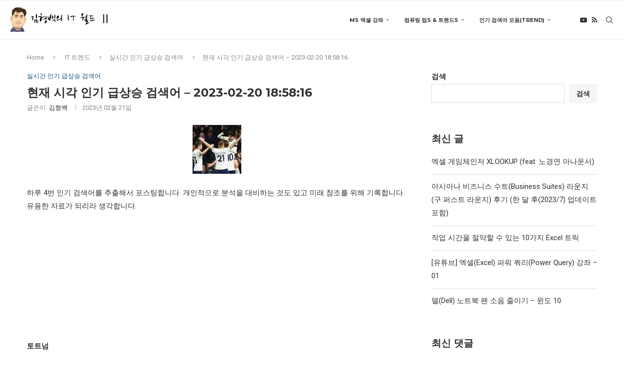

--- FILE ---
content_type: text/html; charset=UTF-8
request_url: https://soongin.com/2023/02/21/%ED%98%84%EC%9E%AC-%EC%8B%9C%EA%B0%81-%EC%9D%B8%EA%B8%B0-%EA%B8%89%EC%83%81%EC%8A%B9-%EA%B2%80%EC%83%89%EC%96%B4-2023-02-20-185816/
body_size: 43608
content:
<!DOCTYPE html>
<html dir="ltr" lang="ko-KR" prefix="og: https://ogp.me/ns#">
<head>
    <meta charset="UTF-8">
    <meta http-equiv="X-UA-Compatible" content="IE=edge">
    <meta name="viewport" content="width=device-width, initial-scale=1">
    <link rel="profile" href="https://gmpg.org/xfn/11"/>
    <link rel="alternate" type="application/rss+xml" title="김형백의 IT 월드 RSS Feed"
          href="https://soongin.com/feed/"/>
    <link rel="alternate" type="application/atom+xml" title="김형백의 IT 월드 Atom Feed"
          href="https://soongin.com/feed/atom/"/>
    <link rel="pingback" href="https://soongin.com/xmlrpc.php"/>
    <!--[if lt IE 9]>
	<script src="https://soongin.com/wp-content/themes/soledad/js/html5.js"></script>
	<![endif]-->
	<title>현재 시각 인기 급상승 검색어 – 2023-02-20 18:58:16 - 김형백의 IT 월드</title>

		<!-- All in One SEO 4.9.3 - aioseo.com -->
	<meta name="description" content="하루 4번 인기 검색어를 추출해서 포스팅합니다. 개인적으로 분석을 대비하는 것도 있고 미래 참조를 위해 기록합니다. 유용한 자료가 되리라 생각합니다. 현재 시각 인기 급상승 검색어 - 2023-02-20 18:58:16 토트넘오랜만의 교체 출전, 골로 답한 손흥민···토트넘, 웨스트햄 2-0으로 제압 이경실&#039;이제훈 성희롱 발언&#039; 이경실, 연대생에 고발당했다 소상공인정책자금소진공, 전자문서로 소상공인정책자금 단기연체" />
	<meta name="robots" content="max-image-preview:large" />
	<meta name="author" content="김형백"/>
	<link rel="canonical" href="https://soongin.com/2023/02/21/%ed%98%84%ec%9e%ac-%ec%8b%9c%ea%b0%81-%ec%9d%b8%ea%b8%b0-%ea%b8%89%ec%83%81%ec%8a%b9-%ea%b2%80%ec%83%89%ec%96%b4-2023-02-20-185816/" />
	<meta name="generator" content="All in One SEO (AIOSEO) 4.9.3" />
		<meta property="og:locale" content="ko_KR" />
		<meta property="og:site_name" content="김형백의 IT 월드 - 엑셀강좌, IT 및 컴퓨팅 지식, 일상다반사" />
		<meta property="og:type" content="article" />
		<meta property="og:title" content="현재 시각 인기 급상승 검색어 – 2023-02-20 18:58:16 - 김형백의 IT 월드" />
		<meta property="og:description" content="하루 4번 인기 검색어를 추출해서 포스팅합니다. 개인적으로 분석을 대비하는 것도 있고 미래 참조를 위해 기록합니다. 유용한 자료가 되리라 생각합니다. 현재 시각 인기 급상승 검색어 - 2023-02-20 18:58:16 토트넘오랜만의 교체 출전, 골로 답한 손흥민···토트넘, 웨스트햄 2-0으로 제압 이경실&#039;이제훈 성희롱 발언&#039; 이경실, 연대생에 고발당했다 소상공인정책자금소진공, 전자문서로 소상공인정책자금 단기연체" />
		<meta property="og:url" content="https://soongin.com/2023/02/21/%ed%98%84%ec%9e%ac-%ec%8b%9c%ea%b0%81-%ec%9d%b8%ea%b8%b0-%ea%b8%89%ec%83%81%ec%8a%b9-%ea%b2%80%ec%83%89%ec%96%b4-2023-02-20-185816/" />
		<meta property="og:image" content="https://soongin.com/wp-content/uploads/2022/02/soongin.png" />
		<meta property="og:image:secure_url" content="https://soongin.com/wp-content/uploads/2022/02/soongin.png" />
		<meta property="og:image:width" content="729" />
		<meta property="og:image:height" content="800" />
		<meta property="article:published_time" content="2023-02-20T18:58:16+00:00" />
		<meta property="article:modified_time" content="2023-02-20T18:58:16+00:00" />
		<meta name="twitter:card" content="summary" />
		<meta name="twitter:title" content="현재 시각 인기 급상승 검색어 – 2023-02-20 18:58:16 - 김형백의 IT 월드" />
		<meta name="twitter:description" content="하루 4번 인기 검색어를 추출해서 포스팅합니다. 개인적으로 분석을 대비하는 것도 있고 미래 참조를 위해 기록합니다. 유용한 자료가 되리라 생각합니다. 현재 시각 인기 급상승 검색어 - 2023-02-20 18:58:16 토트넘오랜만의 교체 출전, 골로 답한 손흥민···토트넘, 웨스트햄 2-0으로 제압 이경실&#039;이제훈 성희롱 발언&#039; 이경실, 연대생에 고발당했다 소상공인정책자금소진공, 전자문서로 소상공인정책자금 단기연체" />
		<meta name="twitter:image" content="https://soongin.com/wp-content/uploads/2022/02/soongin.png" />
		<script type="application/ld+json" class="aioseo-schema">
			{"@context":"https:\/\/schema.org","@graph":[{"@type":"BlogPosting","@id":"https:\/\/soongin.com\/2023\/02\/21\/%ed%98%84%ec%9e%ac-%ec%8b%9c%ea%b0%81-%ec%9d%b8%ea%b8%b0-%ea%b8%89%ec%83%81%ec%8a%b9-%ea%b2%80%ec%83%89%ec%96%b4-2023-02-20-185816\/#blogposting","name":"\ud604\uc7ac \uc2dc\uac01 \uc778\uae30 \uae09\uc0c1\uc2b9 \uac80\uc0c9\uc5b4 \u2013 2023-02-20 18:58:16 - \uae40\ud615\ubc31\uc758 IT \uc6d4\ub4dc","headline":"\ud604\uc7ac \uc2dc\uac01 \uc778\uae30 \uae09\uc0c1\uc2b9 \uac80\uc0c9\uc5b4 &#8211; 2023-02-20 18:58:16","author":{"@id":"https:\/\/soongin.com\/author\/soongin\/#author"},"publisher":{"@id":"https:\/\/soongin.com\/#person"},"image":{"@type":"ImageObject","url":"https:\/\/soongin.com\/wp-content\/uploads\/2023\/02\/1676919497_images.jpeg","width":100,"height":100},"datePublished":"2023-02-21T03:58:16+09:00","dateModified":"2023-02-21T03:58:16+09:00","inLanguage":"ko-KR","mainEntityOfPage":{"@id":"https:\/\/soongin.com\/2023\/02\/21\/%ed%98%84%ec%9e%ac-%ec%8b%9c%ea%b0%81-%ec%9d%b8%ea%b8%b0-%ea%b8%89%ec%83%81%ec%8a%b9-%ea%b2%80%ec%83%89%ec%96%b4-2023-02-20-185816\/#webpage"},"isPartOf":{"@id":"https:\/\/soongin.com\/2023\/02\/21\/%ed%98%84%ec%9e%ac-%ec%8b%9c%ea%b0%81-%ec%9d%b8%ea%b8%b0-%ea%b8%89%ec%83%81%ec%8a%b9-%ea%b2%80%ec%83%89%ec%96%b4-2023-02-20-185816\/#webpage"},"articleSection":"\uc2e4\uc2dc\uac04 \uc778\uae30 \uae09\uc0c1\uc2b9 \uac80\uc0c9\uc5b4, \uac80\uc0c9\uc5b4, \uae09\uc0c1\uc2b9, \uc2dc\uac01, \uc778\uae30, \ud604\uc7ac"},{"@type":"BreadcrumbList","@id":"https:\/\/soongin.com\/2023\/02\/21\/%ed%98%84%ec%9e%ac-%ec%8b%9c%ea%b0%81-%ec%9d%b8%ea%b8%b0-%ea%b8%89%ec%83%81%ec%8a%b9-%ea%b2%80%ec%83%89%ec%96%b4-2023-02-20-185816\/#breadcrumblist","itemListElement":[{"@type":"ListItem","@id":"https:\/\/soongin.com#listItem","position":1,"name":"Home","item":"https:\/\/soongin.com","nextItem":{"@type":"ListItem","@id":"https:\/\/soongin.com\/category\/it-trend\/#listItem","name":"IT \ud2b8\ub80c\ub4dc"}},{"@type":"ListItem","@id":"https:\/\/soongin.com\/category\/it-trend\/#listItem","position":2,"name":"IT \ud2b8\ub80c\ub4dc","item":"https:\/\/soongin.com\/category\/it-trend\/","nextItem":{"@type":"ListItem","@id":"https:\/\/soongin.com\/category\/it-trend\/trendy\/#listItem","name":"\uc2e4\uc2dc\uac04 \uc778\uae30 \uae09\uc0c1\uc2b9 \uac80\uc0c9\uc5b4"},"previousItem":{"@type":"ListItem","@id":"https:\/\/soongin.com#listItem","name":"Home"}},{"@type":"ListItem","@id":"https:\/\/soongin.com\/category\/it-trend\/trendy\/#listItem","position":3,"name":"\uc2e4\uc2dc\uac04 \uc778\uae30 \uae09\uc0c1\uc2b9 \uac80\uc0c9\uc5b4","item":"https:\/\/soongin.com\/category\/it-trend\/trendy\/","nextItem":{"@type":"ListItem","@id":"https:\/\/soongin.com\/2023\/02\/21\/%ed%98%84%ec%9e%ac-%ec%8b%9c%ea%b0%81-%ec%9d%b8%ea%b8%b0-%ea%b8%89%ec%83%81%ec%8a%b9-%ea%b2%80%ec%83%89%ec%96%b4-2023-02-20-185816\/#listItem","name":"\ud604\uc7ac \uc2dc\uac01 \uc778\uae30 \uae09\uc0c1\uc2b9 \uac80\uc0c9\uc5b4 &#8211; 2023-02-20 18:58:16"},"previousItem":{"@type":"ListItem","@id":"https:\/\/soongin.com\/category\/it-trend\/#listItem","name":"IT \ud2b8\ub80c\ub4dc"}},{"@type":"ListItem","@id":"https:\/\/soongin.com\/2023\/02\/21\/%ed%98%84%ec%9e%ac-%ec%8b%9c%ea%b0%81-%ec%9d%b8%ea%b8%b0-%ea%b8%89%ec%83%81%ec%8a%b9-%ea%b2%80%ec%83%89%ec%96%b4-2023-02-20-185816\/#listItem","position":4,"name":"\ud604\uc7ac \uc2dc\uac01 \uc778\uae30 \uae09\uc0c1\uc2b9 \uac80\uc0c9\uc5b4 &#8211; 2023-02-20 18:58:16","previousItem":{"@type":"ListItem","@id":"https:\/\/soongin.com\/category\/it-trend\/trendy\/#listItem","name":"\uc2e4\uc2dc\uac04 \uc778\uae30 \uae09\uc0c1\uc2b9 \uac80\uc0c9\uc5b4"}}]},{"@type":"Person","@id":"https:\/\/soongin.com\/#person","name":"\uae40\ud615\ubc31","image":{"@type":"ImageObject","@id":"https:\/\/soongin.com\/2023\/02\/21\/%ed%98%84%ec%9e%ac-%ec%8b%9c%ea%b0%81-%ec%9d%b8%ea%b8%b0-%ea%b8%89%ec%83%81%ec%8a%b9-%ea%b2%80%ec%83%89%ec%96%b4-2023-02-20-185816\/#personImage","url":"https:\/\/secure.gravatar.com\/avatar\/1e17b5323ed881b45cf36b1901ca3be6?s=96&d=mm&r=g","width":96,"height":96,"caption":"\uae40\ud615\ubc31"}},{"@type":"Person","@id":"https:\/\/soongin.com\/author\/soongin\/#author","url":"https:\/\/soongin.com\/author\/soongin\/","name":"\uae40\ud615\ubc31","image":{"@type":"ImageObject","@id":"https:\/\/soongin.com\/2023\/02\/21\/%ed%98%84%ec%9e%ac-%ec%8b%9c%ea%b0%81-%ec%9d%b8%ea%b8%b0-%ea%b8%89%ec%83%81%ec%8a%b9-%ea%b2%80%ec%83%89%ec%96%b4-2023-02-20-185816\/#authorImage","url":"https:\/\/secure.gravatar.com\/avatar\/1e17b5323ed881b45cf36b1901ca3be6?s=96&d=mm&r=g","width":96,"height":96,"caption":"\uae40\ud615\ubc31"}},{"@type":"WebPage","@id":"https:\/\/soongin.com\/2023\/02\/21\/%ed%98%84%ec%9e%ac-%ec%8b%9c%ea%b0%81-%ec%9d%b8%ea%b8%b0-%ea%b8%89%ec%83%81%ec%8a%b9-%ea%b2%80%ec%83%89%ec%96%b4-2023-02-20-185816\/#webpage","url":"https:\/\/soongin.com\/2023\/02\/21\/%ed%98%84%ec%9e%ac-%ec%8b%9c%ea%b0%81-%ec%9d%b8%ea%b8%b0-%ea%b8%89%ec%83%81%ec%8a%b9-%ea%b2%80%ec%83%89%ec%96%b4-2023-02-20-185816\/","name":"\ud604\uc7ac \uc2dc\uac01 \uc778\uae30 \uae09\uc0c1\uc2b9 \uac80\uc0c9\uc5b4 \u2013 2023-02-20 18:58:16 - \uae40\ud615\ubc31\uc758 IT \uc6d4\ub4dc","description":"\ud558\ub8e8 4\ubc88 \uc778\uae30 \uac80\uc0c9\uc5b4\ub97c \ucd94\ucd9c\ud574\uc11c \ud3ec\uc2a4\ud305\ud569\ub2c8\ub2e4. \uac1c\uc778\uc801\uc73c\ub85c \ubd84\uc11d\uc744 \ub300\ube44\ud558\ub294 \uac83\ub3c4 \uc788\uace0 \ubbf8\ub798 \ucc38\uc870\ub97c \uc704\ud574 \uae30\ub85d\ud569\ub2c8\ub2e4. \uc720\uc6a9\ud55c \uc790\ub8cc\uac00 \ub418\ub9ac\ub77c \uc0dd\uac01\ud569\ub2c8\ub2e4. \ud604\uc7ac \uc2dc\uac01 \uc778\uae30 \uae09\uc0c1\uc2b9 \uac80\uc0c9\uc5b4 - 2023-02-20 18:58:16 \ud1a0\ud2b8\ub118\uc624\ub79c\ub9cc\uc758 \uad50\uccb4 \ucd9c\uc804, \uace8\ub85c \ub2f5\ud55c \uc190\ud765\ubbfc\u00b7\u00b7\u00b7\ud1a0\ud2b8\ub118, \uc6e8\uc2a4\ud2b8\ud584 2-0\uc73c\ub85c \uc81c\uc555 \uc774\uacbd\uc2e4'\uc774\uc81c\ud6c8 \uc131\ud76c\ub871 \ubc1c\uc5b8' \uc774\uacbd\uc2e4, \uc5f0\ub300\uc0dd\uc5d0 \uace0\ubc1c\ub2f9\ud588\ub2e4 \uc18c\uc0c1\uacf5\uc778\uc815\ucc45\uc790\uae08\uc18c\uc9c4\uacf5, \uc804\uc790\ubb38\uc11c\ub85c \uc18c\uc0c1\uacf5\uc778\uc815\ucc45\uc790\uae08 \ub2e8\uae30\uc5f0\uccb4","inLanguage":"ko-KR","isPartOf":{"@id":"https:\/\/soongin.com\/#website"},"breadcrumb":{"@id":"https:\/\/soongin.com\/2023\/02\/21\/%ed%98%84%ec%9e%ac-%ec%8b%9c%ea%b0%81-%ec%9d%b8%ea%b8%b0-%ea%b8%89%ec%83%81%ec%8a%b9-%ea%b2%80%ec%83%89%ec%96%b4-2023-02-20-185816\/#breadcrumblist"},"author":{"@id":"https:\/\/soongin.com\/author\/soongin\/#author"},"creator":{"@id":"https:\/\/soongin.com\/author\/soongin\/#author"},"image":{"@type":"ImageObject","url":"https:\/\/soongin.com\/wp-content\/uploads\/2023\/02\/1676919497_images.jpeg","@id":"https:\/\/soongin.com\/2023\/02\/21\/%ed%98%84%ec%9e%ac-%ec%8b%9c%ea%b0%81-%ec%9d%b8%ea%b8%b0-%ea%b8%89%ec%83%81%ec%8a%b9-%ea%b2%80%ec%83%89%ec%96%b4-2023-02-20-185816\/#mainImage","width":100,"height":100},"primaryImageOfPage":{"@id":"https:\/\/soongin.com\/2023\/02\/21\/%ed%98%84%ec%9e%ac-%ec%8b%9c%ea%b0%81-%ec%9d%b8%ea%b8%b0-%ea%b8%89%ec%83%81%ec%8a%b9-%ea%b2%80%ec%83%89%ec%96%b4-2023-02-20-185816\/#mainImage"},"datePublished":"2023-02-21T03:58:16+09:00","dateModified":"2023-02-21T03:58:16+09:00"},{"@type":"WebSite","@id":"https:\/\/soongin.com\/#website","url":"https:\/\/soongin.com\/","name":"\uae40\ud615\ubc31\uc758 IT \uc6d4\ub4dc","description":"\uc5d1\uc140\uac15\uc88c, IT \ubc0f \ucef4\ud4e8\ud305 \uc9c0\uc2dd, \uc77c\uc0c1\ub2e4\ubc18\uc0ac","inLanguage":"ko-KR","publisher":{"@id":"https:\/\/soongin.com\/#person"}}]}
		</script>
		<!-- All in One SEO -->

<link rel='dns-prefetch' href='//fonts.googleapis.com' />
<link rel="alternate" type="application/rss+xml" title="김형백의 IT 월드 &raquo; 피드" href="https://soongin.com/feed/" />
<link rel="alternate" type="application/rss+xml" title="김형백의 IT 월드 &raquo; 댓글 피드" href="https://soongin.com/comments/feed/" />
<link rel="alternate" type="application/rss+xml" title="김형백의 IT 월드 &raquo; 현재 시각 인기 급상승 검색어 &#8211; 2023-02-20 18:58:16 댓글 피드" href="https://soongin.com/2023/02/21/%ed%98%84%ec%9e%ac-%ec%8b%9c%ea%b0%81-%ec%9d%b8%ea%b8%b0-%ea%b8%89%ec%83%81%ec%8a%b9-%ea%b2%80%ec%83%89%ec%96%b4-2023-02-20-185816/feed/" />
<script type="text/javascript">
/* <![CDATA[ */
window._wpemojiSettings = {"baseUrl":"https:\/\/s.w.org\/images\/core\/emoji\/15.0.3\/72x72\/","ext":".png","svgUrl":"https:\/\/s.w.org\/images\/core\/emoji\/15.0.3\/svg\/","svgExt":".svg","source":{"concatemoji":"https:\/\/soongin.com\/wp-includes\/js\/wp-emoji-release.min.js?ver=6.5.7"}};
/*! This file is auto-generated */
!function(i,n){var o,s,e;function c(e){try{var t={supportTests:e,timestamp:(new Date).valueOf()};sessionStorage.setItem(o,JSON.stringify(t))}catch(e){}}function p(e,t,n){e.clearRect(0,0,e.canvas.width,e.canvas.height),e.fillText(t,0,0);var t=new Uint32Array(e.getImageData(0,0,e.canvas.width,e.canvas.height).data),r=(e.clearRect(0,0,e.canvas.width,e.canvas.height),e.fillText(n,0,0),new Uint32Array(e.getImageData(0,0,e.canvas.width,e.canvas.height).data));return t.every(function(e,t){return e===r[t]})}function u(e,t,n){switch(t){case"flag":return n(e,"\ud83c\udff3\ufe0f\u200d\u26a7\ufe0f","\ud83c\udff3\ufe0f\u200b\u26a7\ufe0f")?!1:!n(e,"\ud83c\uddfa\ud83c\uddf3","\ud83c\uddfa\u200b\ud83c\uddf3")&&!n(e,"\ud83c\udff4\udb40\udc67\udb40\udc62\udb40\udc65\udb40\udc6e\udb40\udc67\udb40\udc7f","\ud83c\udff4\u200b\udb40\udc67\u200b\udb40\udc62\u200b\udb40\udc65\u200b\udb40\udc6e\u200b\udb40\udc67\u200b\udb40\udc7f");case"emoji":return!n(e,"\ud83d\udc26\u200d\u2b1b","\ud83d\udc26\u200b\u2b1b")}return!1}function f(e,t,n){var r="undefined"!=typeof WorkerGlobalScope&&self instanceof WorkerGlobalScope?new OffscreenCanvas(300,150):i.createElement("canvas"),a=r.getContext("2d",{willReadFrequently:!0}),o=(a.textBaseline="top",a.font="600 32px Arial",{});return e.forEach(function(e){o[e]=t(a,e,n)}),o}function t(e){var t=i.createElement("script");t.src=e,t.defer=!0,i.head.appendChild(t)}"undefined"!=typeof Promise&&(o="wpEmojiSettingsSupports",s=["flag","emoji"],n.supports={everything:!0,everythingExceptFlag:!0},e=new Promise(function(e){i.addEventListener("DOMContentLoaded",e,{once:!0})}),new Promise(function(t){var n=function(){try{var e=JSON.parse(sessionStorage.getItem(o));if("object"==typeof e&&"number"==typeof e.timestamp&&(new Date).valueOf()<e.timestamp+604800&&"object"==typeof e.supportTests)return e.supportTests}catch(e){}return null}();if(!n){if("undefined"!=typeof Worker&&"undefined"!=typeof OffscreenCanvas&&"undefined"!=typeof URL&&URL.createObjectURL&&"undefined"!=typeof Blob)try{var e="postMessage("+f.toString()+"("+[JSON.stringify(s),u.toString(),p.toString()].join(",")+"));",r=new Blob([e],{type:"text/javascript"}),a=new Worker(URL.createObjectURL(r),{name:"wpTestEmojiSupports"});return void(a.onmessage=function(e){c(n=e.data),a.terminate(),t(n)})}catch(e){}c(n=f(s,u,p))}t(n)}).then(function(e){for(var t in e)n.supports[t]=e[t],n.supports.everything=n.supports.everything&&n.supports[t],"flag"!==t&&(n.supports.everythingExceptFlag=n.supports.everythingExceptFlag&&n.supports[t]);n.supports.everythingExceptFlag=n.supports.everythingExceptFlag&&!n.supports.flag,n.DOMReady=!1,n.readyCallback=function(){n.DOMReady=!0}}).then(function(){return e}).then(function(){var e;n.supports.everything||(n.readyCallback(),(e=n.source||{}).concatemoji?t(e.concatemoji):e.wpemoji&&e.twemoji&&(t(e.twemoji),t(e.wpemoji)))}))}((window,document),window._wpemojiSettings);
/* ]]> */
</script>

<style id='wp-emoji-styles-inline-css' type='text/css'>

	img.wp-smiley, img.emoji {
		display: inline !important;
		border: none !important;
		box-shadow: none !important;
		height: 1em !important;
		width: 1em !important;
		margin: 0 0.07em !important;
		vertical-align: -0.1em !important;
		background: none !important;
		padding: 0 !important;
	}
</style>
<link rel='stylesheet' id='wp-block-library-css' href='https://soongin.com/wp-includes/css/dist/block-library/style.min.css?ver=6.5.7' type='text/css' media='all' />
<style id='wp-block-library-theme-inline-css' type='text/css'>
.wp-block-audio figcaption{color:#555;font-size:13px;text-align:center}.is-dark-theme .wp-block-audio figcaption{color:#ffffffa6}.wp-block-audio{margin:0 0 1em}.wp-block-code{border:1px solid #ccc;border-radius:4px;font-family:Menlo,Consolas,monaco,monospace;padding:.8em 1em}.wp-block-embed figcaption{color:#555;font-size:13px;text-align:center}.is-dark-theme .wp-block-embed figcaption{color:#ffffffa6}.wp-block-embed{margin:0 0 1em}.blocks-gallery-caption{color:#555;font-size:13px;text-align:center}.is-dark-theme .blocks-gallery-caption{color:#ffffffa6}.wp-block-image figcaption{color:#555;font-size:13px;text-align:center}.is-dark-theme .wp-block-image figcaption{color:#ffffffa6}.wp-block-image{margin:0 0 1em}.wp-block-pullquote{border-bottom:4px solid;border-top:4px solid;color:currentColor;margin-bottom:1.75em}.wp-block-pullquote cite,.wp-block-pullquote footer,.wp-block-pullquote__citation{color:currentColor;font-size:.8125em;font-style:normal;text-transform:uppercase}.wp-block-quote{border-left:.25em solid;margin:0 0 1.75em;padding-left:1em}.wp-block-quote cite,.wp-block-quote footer{color:currentColor;font-size:.8125em;font-style:normal;position:relative}.wp-block-quote.has-text-align-right{border-left:none;border-right:.25em solid;padding-left:0;padding-right:1em}.wp-block-quote.has-text-align-center{border:none;padding-left:0}.wp-block-quote.is-large,.wp-block-quote.is-style-large,.wp-block-quote.is-style-plain{border:none}.wp-block-search .wp-block-search__label{font-weight:700}.wp-block-search__button{border:1px solid #ccc;padding:.375em .625em}:where(.wp-block-group.has-background){padding:1.25em 2.375em}.wp-block-separator.has-css-opacity{opacity:.4}.wp-block-separator{border:none;border-bottom:2px solid;margin-left:auto;margin-right:auto}.wp-block-separator.has-alpha-channel-opacity{opacity:1}.wp-block-separator:not(.is-style-wide):not(.is-style-dots){width:100px}.wp-block-separator.has-background:not(.is-style-dots){border-bottom:none;height:1px}.wp-block-separator.has-background:not(.is-style-wide):not(.is-style-dots){height:2px}.wp-block-table{margin:0 0 1em}.wp-block-table td,.wp-block-table th{word-break:normal}.wp-block-table figcaption{color:#555;font-size:13px;text-align:center}.is-dark-theme .wp-block-table figcaption{color:#ffffffa6}.wp-block-video figcaption{color:#555;font-size:13px;text-align:center}.is-dark-theme .wp-block-video figcaption{color:#ffffffa6}.wp-block-video{margin:0 0 1em}.wp-block-template-part.has-background{margin-bottom:0;margin-top:0;padding:1.25em 2.375em}
</style>
<link rel='stylesheet' id='aioseo/css/src/vue/standalone/blocks/table-of-contents/global.scss-css' href='https://soongin.com/wp-content/plugins/all-in-one-seo-pack/dist/Lite/assets/css/table-of-contents/global.e90f6d47.css?ver=4.9.3' type='text/css' media='all' />
<style id='block-soledad-style-inline-css' type='text/css'>
.pchead-e-block{--pcborder-cl:#dedede;--pcaccent-cl:#6eb48c}.heading1-style-1>h1,.heading1-style-2>h1,.heading2-style-1>h2,.heading2-style-2>h2,.heading3-style-1>h3,.heading3-style-2>h3,.heading4-style-1>h4,.heading4-style-2>h4,.heading5-style-1>h5,.heading5-style-2>h5{padding-bottom:8px;border-bottom:1px solid var(--pcborder-cl);overflow:hidden}.heading1-style-2>h1,.heading2-style-2>h2,.heading3-style-2>h3,.heading4-style-2>h4,.heading5-style-2>h5{border-bottom-width:0;position:relative}.heading1-style-2>h1:before,.heading2-style-2>h2:before,.heading3-style-2>h3:before,.heading4-style-2>h4:before,.heading5-style-2>h5:before{content:'';width:50px;height:2px;bottom:0;left:0;z-index:2;background:var(--pcaccent-cl);position:absolute}.heading1-style-2>h1:after,.heading2-style-2>h2:after,.heading3-style-2>h3:after,.heading4-style-2>h4:after,.heading5-style-2>h5:after{content:'';width:100%;height:2px;bottom:0;left:20px;z-index:1;background:var(--pcborder-cl);position:absolute}.heading1-style-3>h1,.heading1-style-4>h1,.heading2-style-3>h2,.heading2-style-4>h2,.heading3-style-3>h3,.heading3-style-4>h3,.heading4-style-3>h4,.heading4-style-4>h4,.heading5-style-3>h5,.heading5-style-4>h5{position:relative;padding-left:20px}.heading1-style-3>h1:before,.heading1-style-4>h1:before,.heading2-style-3>h2:before,.heading2-style-4>h2:before,.heading3-style-3>h3:before,.heading3-style-4>h3:before,.heading4-style-3>h4:before,.heading4-style-4>h4:before,.heading5-style-3>h5:before,.heading5-style-4>h5:before{width:10px;height:100%;content:'';position:absolute;top:0;left:0;bottom:0;background:var(--pcaccent-cl)}.heading1-style-4>h1,.heading2-style-4>h2,.heading3-style-4>h3,.heading4-style-4>h4,.heading5-style-4>h5{padding:10px 20px;background:#f1f1f1}.heading1-style-5>h1,.heading2-style-5>h2,.heading3-style-5>h3,.heading4-style-5>h4,.heading5-style-5>h5{position:relative;z-index:1}.heading1-style-5>h1:before,.heading2-style-5>h2:before,.heading3-style-5>h3:before,.heading4-style-5>h4:before,.heading5-style-5>h5:before{content:"";position:absolute;left:0;bottom:0;width:200px;height:50%;transform:skew(-25deg) translateX(0);background:var(--pcaccent-cl);z-index:-1;opacity:.4}.heading1-style-6>h1,.heading2-style-6>h2,.heading3-style-6>h3,.heading4-style-6>h4,.heading5-style-6>h5{text-decoration:underline;text-underline-offset:2px;text-decoration-thickness:4px;text-decoration-color:var(--pcaccent-cl)}
</style>
<style id='classic-theme-styles-inline-css' type='text/css'>
/*! This file is auto-generated */
.wp-block-button__link{color:#fff;background-color:#32373c;border-radius:9999px;box-shadow:none;text-decoration:none;padding:calc(.667em + 2px) calc(1.333em + 2px);font-size:1.125em}.wp-block-file__button{background:#32373c;color:#fff;text-decoration:none}
</style>
<style id='global-styles-inline-css' type='text/css'>
body{--wp--preset--color--black: #000000;--wp--preset--color--cyan-bluish-gray: #abb8c3;--wp--preset--color--white: #ffffff;--wp--preset--color--pale-pink: #f78da7;--wp--preset--color--vivid-red: #cf2e2e;--wp--preset--color--luminous-vivid-orange: #ff6900;--wp--preset--color--luminous-vivid-amber: #fcb900;--wp--preset--color--light-green-cyan: #7bdcb5;--wp--preset--color--vivid-green-cyan: #00d084;--wp--preset--color--pale-cyan-blue: #8ed1fc;--wp--preset--color--vivid-cyan-blue: #0693e3;--wp--preset--color--vivid-purple: #9b51e0;--wp--preset--gradient--vivid-cyan-blue-to-vivid-purple: linear-gradient(135deg,rgba(6,147,227,1) 0%,rgb(155,81,224) 100%);--wp--preset--gradient--light-green-cyan-to-vivid-green-cyan: linear-gradient(135deg,rgb(122,220,180) 0%,rgb(0,208,130) 100%);--wp--preset--gradient--luminous-vivid-amber-to-luminous-vivid-orange: linear-gradient(135deg,rgba(252,185,0,1) 0%,rgba(255,105,0,1) 100%);--wp--preset--gradient--luminous-vivid-orange-to-vivid-red: linear-gradient(135deg,rgba(255,105,0,1) 0%,rgb(207,46,46) 100%);--wp--preset--gradient--very-light-gray-to-cyan-bluish-gray: linear-gradient(135deg,rgb(238,238,238) 0%,rgb(169,184,195) 100%);--wp--preset--gradient--cool-to-warm-spectrum: linear-gradient(135deg,rgb(74,234,220) 0%,rgb(151,120,209) 20%,rgb(207,42,186) 40%,rgb(238,44,130) 60%,rgb(251,105,98) 80%,rgb(254,248,76) 100%);--wp--preset--gradient--blush-light-purple: linear-gradient(135deg,rgb(255,206,236) 0%,rgb(152,150,240) 100%);--wp--preset--gradient--blush-bordeaux: linear-gradient(135deg,rgb(254,205,165) 0%,rgb(254,45,45) 50%,rgb(107,0,62) 100%);--wp--preset--gradient--luminous-dusk: linear-gradient(135deg,rgb(255,203,112) 0%,rgb(199,81,192) 50%,rgb(65,88,208) 100%);--wp--preset--gradient--pale-ocean: linear-gradient(135deg,rgb(255,245,203) 0%,rgb(182,227,212) 50%,rgb(51,167,181) 100%);--wp--preset--gradient--electric-grass: linear-gradient(135deg,rgb(202,248,128) 0%,rgb(113,206,126) 100%);--wp--preset--gradient--midnight: linear-gradient(135deg,rgb(2,3,129) 0%,rgb(40,116,252) 100%);--wp--preset--font-size--small: 12px;--wp--preset--font-size--medium: 20px;--wp--preset--font-size--large: 32px;--wp--preset--font-size--x-large: 42px;--wp--preset--font-size--normal: 14px;--wp--preset--font-size--huge: 42px;--wp--preset--spacing--20: 0.44rem;--wp--preset--spacing--30: 0.67rem;--wp--preset--spacing--40: 1rem;--wp--preset--spacing--50: 1.5rem;--wp--preset--spacing--60: 2.25rem;--wp--preset--spacing--70: 3.38rem;--wp--preset--spacing--80: 5.06rem;--wp--preset--shadow--natural: 6px 6px 9px rgba(0, 0, 0, 0.2);--wp--preset--shadow--deep: 12px 12px 50px rgba(0, 0, 0, 0.4);--wp--preset--shadow--sharp: 6px 6px 0px rgba(0, 0, 0, 0.2);--wp--preset--shadow--outlined: 6px 6px 0px -3px rgba(255, 255, 255, 1), 6px 6px rgba(0, 0, 0, 1);--wp--preset--shadow--crisp: 6px 6px 0px rgba(0, 0, 0, 1);}:where(.is-layout-flex){gap: 0.5em;}:where(.is-layout-grid){gap: 0.5em;}body .is-layout-flex{display: flex;}body .is-layout-flex{flex-wrap: wrap;align-items: center;}body .is-layout-flex > *{margin: 0;}body .is-layout-grid{display: grid;}body .is-layout-grid > *{margin: 0;}:where(.wp-block-columns.is-layout-flex){gap: 2em;}:where(.wp-block-columns.is-layout-grid){gap: 2em;}:where(.wp-block-post-template.is-layout-flex){gap: 1.25em;}:where(.wp-block-post-template.is-layout-grid){gap: 1.25em;}.has-black-color{color: var(--wp--preset--color--black) !important;}.has-cyan-bluish-gray-color{color: var(--wp--preset--color--cyan-bluish-gray) !important;}.has-white-color{color: var(--wp--preset--color--white) !important;}.has-pale-pink-color{color: var(--wp--preset--color--pale-pink) !important;}.has-vivid-red-color{color: var(--wp--preset--color--vivid-red) !important;}.has-luminous-vivid-orange-color{color: var(--wp--preset--color--luminous-vivid-orange) !important;}.has-luminous-vivid-amber-color{color: var(--wp--preset--color--luminous-vivid-amber) !important;}.has-light-green-cyan-color{color: var(--wp--preset--color--light-green-cyan) !important;}.has-vivid-green-cyan-color{color: var(--wp--preset--color--vivid-green-cyan) !important;}.has-pale-cyan-blue-color{color: var(--wp--preset--color--pale-cyan-blue) !important;}.has-vivid-cyan-blue-color{color: var(--wp--preset--color--vivid-cyan-blue) !important;}.has-vivid-purple-color{color: var(--wp--preset--color--vivid-purple) !important;}.has-black-background-color{background-color: var(--wp--preset--color--black) !important;}.has-cyan-bluish-gray-background-color{background-color: var(--wp--preset--color--cyan-bluish-gray) !important;}.has-white-background-color{background-color: var(--wp--preset--color--white) !important;}.has-pale-pink-background-color{background-color: var(--wp--preset--color--pale-pink) !important;}.has-vivid-red-background-color{background-color: var(--wp--preset--color--vivid-red) !important;}.has-luminous-vivid-orange-background-color{background-color: var(--wp--preset--color--luminous-vivid-orange) !important;}.has-luminous-vivid-amber-background-color{background-color: var(--wp--preset--color--luminous-vivid-amber) !important;}.has-light-green-cyan-background-color{background-color: var(--wp--preset--color--light-green-cyan) !important;}.has-vivid-green-cyan-background-color{background-color: var(--wp--preset--color--vivid-green-cyan) !important;}.has-pale-cyan-blue-background-color{background-color: var(--wp--preset--color--pale-cyan-blue) !important;}.has-vivid-cyan-blue-background-color{background-color: var(--wp--preset--color--vivid-cyan-blue) !important;}.has-vivid-purple-background-color{background-color: var(--wp--preset--color--vivid-purple) !important;}.has-black-border-color{border-color: var(--wp--preset--color--black) !important;}.has-cyan-bluish-gray-border-color{border-color: var(--wp--preset--color--cyan-bluish-gray) !important;}.has-white-border-color{border-color: var(--wp--preset--color--white) !important;}.has-pale-pink-border-color{border-color: var(--wp--preset--color--pale-pink) !important;}.has-vivid-red-border-color{border-color: var(--wp--preset--color--vivid-red) !important;}.has-luminous-vivid-orange-border-color{border-color: var(--wp--preset--color--luminous-vivid-orange) !important;}.has-luminous-vivid-amber-border-color{border-color: var(--wp--preset--color--luminous-vivid-amber) !important;}.has-light-green-cyan-border-color{border-color: var(--wp--preset--color--light-green-cyan) !important;}.has-vivid-green-cyan-border-color{border-color: var(--wp--preset--color--vivid-green-cyan) !important;}.has-pale-cyan-blue-border-color{border-color: var(--wp--preset--color--pale-cyan-blue) !important;}.has-vivid-cyan-blue-border-color{border-color: var(--wp--preset--color--vivid-cyan-blue) !important;}.has-vivid-purple-border-color{border-color: var(--wp--preset--color--vivid-purple) !important;}.has-vivid-cyan-blue-to-vivid-purple-gradient-background{background: var(--wp--preset--gradient--vivid-cyan-blue-to-vivid-purple) !important;}.has-light-green-cyan-to-vivid-green-cyan-gradient-background{background: var(--wp--preset--gradient--light-green-cyan-to-vivid-green-cyan) !important;}.has-luminous-vivid-amber-to-luminous-vivid-orange-gradient-background{background: var(--wp--preset--gradient--luminous-vivid-amber-to-luminous-vivid-orange) !important;}.has-luminous-vivid-orange-to-vivid-red-gradient-background{background: var(--wp--preset--gradient--luminous-vivid-orange-to-vivid-red) !important;}.has-very-light-gray-to-cyan-bluish-gray-gradient-background{background: var(--wp--preset--gradient--very-light-gray-to-cyan-bluish-gray) !important;}.has-cool-to-warm-spectrum-gradient-background{background: var(--wp--preset--gradient--cool-to-warm-spectrum) !important;}.has-blush-light-purple-gradient-background{background: var(--wp--preset--gradient--blush-light-purple) !important;}.has-blush-bordeaux-gradient-background{background: var(--wp--preset--gradient--blush-bordeaux) !important;}.has-luminous-dusk-gradient-background{background: var(--wp--preset--gradient--luminous-dusk) !important;}.has-pale-ocean-gradient-background{background: var(--wp--preset--gradient--pale-ocean) !important;}.has-electric-grass-gradient-background{background: var(--wp--preset--gradient--electric-grass) !important;}.has-midnight-gradient-background{background: var(--wp--preset--gradient--midnight) !important;}.has-small-font-size{font-size: var(--wp--preset--font-size--small) !important;}.has-medium-font-size{font-size: var(--wp--preset--font-size--medium) !important;}.has-large-font-size{font-size: var(--wp--preset--font-size--large) !important;}.has-x-large-font-size{font-size: var(--wp--preset--font-size--x-large) !important;}
.wp-block-navigation a:where(:not(.wp-element-button)){color: inherit;}
:where(.wp-block-post-template.is-layout-flex){gap: 1.25em;}:where(.wp-block-post-template.is-layout-grid){gap: 1.25em;}
:where(.wp-block-columns.is-layout-flex){gap: 2em;}:where(.wp-block-columns.is-layout-grid){gap: 2em;}
.wp-block-pullquote{font-size: 1.5em;line-height: 1.6;}
</style>
<link rel='stylesheet' id='wp_automatic_gallery_style-css' href='https://soongin.com/wp-content/plugins/wp-automatic/css/wp-automatic.css?ver=1.0.0' type='text/css' media='all' />
<link rel='stylesheet' id='penci-fonts-css' href='https://fonts.googleapis.com/css?family=Montserrat%3A300%2C300italic%2C400%2C400italic%2C500%2C500italic%2C700%2C700italic%2C800%2C800italic%7CRoboto%3A300%2C300italic%2C400%2C400italic%2C500%2C500italic%2C600%2C600italic%2C700%2C700italic%2C800%2C800italic%26subset%3Dlatin%2Ccyrillic%2Ccyrillic-ext%2Cgreek%2Cgreek-ext%2Clatin-ext&#038;display=swap&#038;ver=8.7.0' type='text/css' media='' />
<link rel='stylesheet' id='penci-main-style-css' href='https://soongin.com/wp-content/themes/soledad/main.css?ver=8.7.0' type='text/css' media='all' />
<link rel='stylesheet' id='penci-swiper-bundle-css' href='https://soongin.com/wp-content/themes/soledad/css/swiper-bundle.min.css?ver=8.7.0' type='text/css' media='all' />
<link rel='stylesheet' id='penci-font-awesomeold-css' href='https://soongin.com/wp-content/themes/soledad/css/font-awesome.4.7.0.swap.min.css?ver=4.7.0' type='text/css' media='all' />
<link rel='stylesheet' id='penci_icon-css' href='https://soongin.com/wp-content/themes/soledad/css/penci-icon.css?ver=8.7.0' type='text/css' media='all' />
<link rel='stylesheet' id='penci_style-css' href='https://soongin.com/wp-content/themes/soledad/style.css?ver=8.7.0' type='text/css' media='all' />
<link rel='stylesheet' id='penci_social_counter-css' href='https://soongin.com/wp-content/themes/soledad/css/social-counter.css?ver=8.7.0' type='text/css' media='all' />
<script type="text/javascript" src="https://soongin.com/wp-includes/js/jquery/jquery.min.js?ver=3.7.1" id="jquery-core-js"></script>
<script type="text/javascript" src="https://soongin.com/wp-includes/js/jquery/jquery-migrate.min.js?ver=3.4.1" id="jquery-migrate-js"></script>
<script type="text/javascript" src="https://soongin.com/wp-content/plugins/wp-automatic/js/main-front.js?ver=6.5.7" id="wp_automatic_gallery-js"></script>
<link rel="https://api.w.org/" href="https://soongin.com/wp-json/" /><link rel="alternate" type="application/json" href="https://soongin.com/wp-json/wp/v2/posts/27047" /><link rel="EditURI" type="application/rsd+xml" title="RSD" href="https://soongin.com/xmlrpc.php?rsd" />
<meta name="generator" content="WordPress 6.5.7" />
<meta name="generator" content="Soledad 8.7.0" />
<link rel='shortlink' href='https://soongin.com/?p=27047' />
<link rel="alternate" type="application/json+oembed" href="https://soongin.com/wp-json/oembed/1.0/embed?url=https%3A%2F%2Fsoongin.com%2F2023%2F02%2F21%2F%25ed%2598%2584%25ec%259e%25ac-%25ec%258b%259c%25ea%25b0%2581-%25ec%259d%25b8%25ea%25b8%25b0-%25ea%25b8%2589%25ec%2583%2581%25ec%258a%25b9-%25ea%25b2%2580%25ec%2583%2589%25ec%2596%25b4-2023-02-20-185816%2F" />
<link rel="alternate" type="text/xml+oembed" href="https://soongin.com/wp-json/oembed/1.0/embed?url=https%3A%2F%2Fsoongin.com%2F2023%2F02%2F21%2F%25ed%2598%2584%25ec%259e%25ac-%25ec%258b%259c%25ea%25b0%2581-%25ec%259d%25b8%25ea%25b8%25b0-%25ea%25b8%2589%25ec%2583%2581%25ec%258a%25b9-%25ea%25b2%2580%25ec%2583%2589%25ec%2596%25b4-2023-02-20-185816%2F&#038;format=xml" />
<script async src="https://pagead2.googlesyndication.com/pagead/js/adsbygoogle.js?client=ca-pub-3967133717239573"
     crossorigin="anonymous"></script><style id="penci-custom-style" type="text/css">body{ --pcbg-cl: #fff; --pctext-cl: #313131; --pcborder-cl: #dedede; --pcheading-cl: #313131; --pcmeta-cl: #888888; --pcaccent-cl: #6eb48c; --pcbody-font: 'PT Serif', serif; --pchead-font: 'Raleway', sans-serif; --pchead-wei: bold; --pcava_bdr:10px;--pcajs_fvw:470px;--pcajs_fvmw:220px; } .single.penci-body-single-style-5 #header, .single.penci-body-single-style-6 #header, .single.penci-body-single-style-10 #header, .single.penci-body-single-style-5 .pc-wrapbuilder-header, .single.penci-body-single-style-6 .pc-wrapbuilder-header, .single.penci-body-single-style-10 .pc-wrapbuilder-header { --pchd-mg: 40px; } .fluid-width-video-wrapper > div { position: absolute; left: 0; right: 0; top: 0; width: 100%; height: 100%; } .yt-video-place { position: relative; text-align: center; } .yt-video-place.embed-responsive .start-video { display: block; top: 0; left: 0; bottom: 0; right: 0; position: absolute; transform: none; } .yt-video-place.embed-responsive .start-video img { margin: 0; padding: 0; top: 50%; display: inline-block; position: absolute; left: 50%; transform: translate(-50%, -50%); width: 68px; height: auto; } .mfp-bg { top: 0; left: 0; width: 100%; height: 100%; z-index: 9999999; overflow: hidden; position: fixed; background: #0b0b0b; opacity: .8; filter: alpha(opacity=80) } .mfp-wrap { top: 0; left: 0; width: 100%; height: 100%; z-index: 9999999; position: fixed; outline: none !important; -webkit-backface-visibility: hidden } body { --pchead-font: 'Montserrat', sans-serif; } body { --pcbody-font: 'Roboto', sans-serif; } p{ line-height: 1.8; } .penci-hide-tagupdated{ display: none !important; } body, .widget ul li a{ font-size: 15px; } .widget ul li, .widget ol li, .post-entry, p, .post-entry p { font-size: 15px; line-height: 1.8; } body { --pchead-wei: 600; } .featured-area.featured-style-42 .item-inner-content, .featured-style-41 .swiper-slide, .slider-40-wrapper .nav-thumb-creative .thumb-container:after,.penci-slider44-t-item:before,.penci-slider44-main-wrapper .item, .featured-area .penci-image-holder, .featured-area .penci-slider4-overlay, .featured-area .penci-slide-overlay .overlay-link, .featured-style-29 .featured-slider-overlay, .penci-slider38-overlay{ border-radius: ; -webkit-border-radius: ; } .penci-featured-content-right:before{ border-top-right-radius: ; border-bottom-right-radius: ; } .penci-flat-overlay .penci-slide-overlay .penci-mag-featured-content:before{ border-bottom-left-radius: ; border-bottom-right-radius: ; } .container-single .post-image{ border-radius: ; -webkit-border-radius: ; } .penci-mega-post-inner, .penci-mega-thumbnail .penci-image-holder{ border-radius: ; -webkit-border-radius: ; } body.penci-body-boxed { background-image: url(http://soledad.pencidesign.com/soledad-technology/wp-content/uploads/sites/6/2017/06/bright_squares.png); } body.penci-body-boxed { background-repeat:repeat; } body.penci-body-boxed { background-size:auto; } #header .inner-header .container { padding:30px 0; } .editor-styles-wrapper, body{ --pcaccent-cl: #0d4d7c; } .penci-menuhbg-toggle:hover .lines-button:after, .penci-menuhbg-toggle:hover .penci-lines:before, .penci-menuhbg-toggle:hover .penci-lines:after,.tags-share-box.tags-share-box-s2 .post-share-plike,.penci-video_playlist .penci-playlist-title,.pencisc-column-2.penci-video_playlist .penci-video-nav .playlist-panel-item, .pencisc-column-1.penci-video_playlist .penci-video-nav .playlist-panel-item,.penci-video_playlist .penci-custom-scroll::-webkit-scrollbar-thumb, .pencisc-button, .post-entry .pencisc-button, .penci-dropcap-box, .penci-dropcap-circle, .penci-login-register input[type="submit"]:hover, .penci-ld .penci-ldin:before, .penci-ldspinner > div{ background: #0d4d7c; } a, .post-entry .penci-portfolio-filter ul li a:hover, .penci-portfolio-filter ul li a:hover, .penci-portfolio-filter ul li.active a, .post-entry .penci-portfolio-filter ul li.active a, .penci-countdown .countdown-amount, .archive-box h1, .post-entry a, .container.penci-breadcrumb span a:hover,.container.penci-breadcrumb a:hover, .post-entry blockquote:before, .post-entry blockquote cite, .post-entry blockquote .author, .wpb_text_column blockquote:before, .wpb_text_column blockquote cite, .wpb_text_column blockquote .author, .penci-pagination a:hover, ul.penci-topbar-menu > li a:hover, div.penci-topbar-menu > ul > li a:hover, .penci-recipe-heading a.penci-recipe-print,.penci-review-metas .penci-review-btnbuy, .main-nav-social a:hover, .widget-social .remove-circle a:hover i, .penci-recipe-index .cat > a.penci-cat-name, #bbpress-forums li.bbp-body ul.forum li.bbp-forum-info a:hover, #bbpress-forums li.bbp-body ul.topic li.bbp-topic-title a:hover, #bbpress-forums li.bbp-body ul.forum li.bbp-forum-info .bbp-forum-content a, #bbpress-forums li.bbp-body ul.topic p.bbp-topic-meta a, #bbpress-forums .bbp-breadcrumb a:hover, #bbpress-forums .bbp-forum-freshness a:hover, #bbpress-forums .bbp-topic-freshness a:hover, #buddypress ul.item-list li div.item-title a, #buddypress ul.item-list li h4 a, #buddypress .activity-header a:first-child, #buddypress .comment-meta a:first-child, #buddypress .acomment-meta a:first-child, div.bbp-template-notice a:hover, .penci-menu-hbg .menu li a .indicator:hover, .penci-menu-hbg .menu li a:hover, #sidebar-nav .menu li a:hover, .penci-rlt-popup .rltpopup-meta .rltpopup-title:hover, .penci-video_playlist .penci-video-playlist-item .penci-video-title:hover, .penci_list_shortcode li:before, .penci-dropcap-box-outline, .penci-dropcap-circle-outline, .penci-dropcap-regular, .penci-dropcap-bold{ color: #0d4d7c; } .penci-home-popular-post ul.slick-dots li button:hover, .penci-home-popular-post ul.slick-dots li.slick-active button, .post-entry blockquote .author span:after, .error-image:after, .error-404 .go-back-home a:after, .penci-header-signup-form, .woocommerce span.onsale, .woocommerce #respond input#submit:hover, .woocommerce a.button:hover, .woocommerce button.button:hover, .woocommerce input.button:hover, .woocommerce nav.woocommerce-pagination ul li span.current, .woocommerce div.product .entry-summary div[itemprop="description"]:before, .woocommerce div.product .entry-summary div[itemprop="description"] blockquote .author span:after, .woocommerce div.product .woocommerce-tabs #tab-description blockquote .author span:after, .woocommerce #respond input#submit.alt:hover, .woocommerce a.button.alt:hover, .woocommerce button.button.alt:hover, .woocommerce input.button.alt:hover, .pcheader-icon.shoping-cart-icon > a > span, #penci-demobar .buy-button, #penci-demobar .buy-button:hover, .penci-recipe-heading a.penci-recipe-print:hover,.penci-review-metas .penci-review-btnbuy:hover, .penci-review-process span, .penci-review-score-total, #navigation.menu-style-2 ul.menu ul.sub-menu:before, #navigation.menu-style-2 .menu ul ul.sub-menu:before, .penci-go-to-top-floating, .post-entry.blockquote-style-2 blockquote:before, #bbpress-forums #bbp-search-form .button, #bbpress-forums #bbp-search-form .button:hover, .wrapper-boxed .bbp-pagination-links span.current, #bbpress-forums #bbp_reply_submit:hover, #bbpress-forums #bbp_topic_submit:hover,#main .bbp-login-form .bbp-submit-wrapper button[type="submit"]:hover, #buddypress .dir-search input[type=submit], #buddypress .groups-members-search input[type=submit], #buddypress button:hover, #buddypress a.button:hover, #buddypress a.button:focus, #buddypress input[type=button]:hover, #buddypress input[type=reset]:hover, #buddypress ul.button-nav li a:hover, #buddypress ul.button-nav li.current a, #buddypress div.generic-button a:hover, #buddypress .comment-reply-link:hover, #buddypress input[type=submit]:hover, #buddypress div.pagination .pagination-links .current, #buddypress div.item-list-tabs ul li.selected a, #buddypress div.item-list-tabs ul li.current a, #buddypress div.item-list-tabs ul li a:hover, #buddypress table.notifications thead tr, #buddypress table.notifications-settings thead tr, #buddypress table.profile-settings thead tr, #buddypress table.profile-fields thead tr, #buddypress table.wp-profile-fields thead tr, #buddypress table.messages-notices thead tr, #buddypress table.forum thead tr, #buddypress input[type=submit] { background-color: #0d4d7c; } .penci-pagination ul.page-numbers li span.current, #comments_pagination span { color: #fff; background: #0d4d7c; border-color: #0d4d7c; } .footer-instagram h4.footer-instagram-title > span:before, .woocommerce nav.woocommerce-pagination ul li span.current, .penci-pagination.penci-ajax-more a.penci-ajax-more-button:hover, .penci-recipe-heading a.penci-recipe-print:hover,.penci-review-metas .penci-review-btnbuy:hover, .home-featured-cat-content.style-14 .magcat-padding:before, .wrapper-boxed .bbp-pagination-links span.current, #buddypress .dir-search input[type=submit], #buddypress .groups-members-search input[type=submit], #buddypress button:hover, #buddypress a.button:hover, #buddypress a.button:focus, #buddypress input[type=button]:hover, #buddypress input[type=reset]:hover, #buddypress ul.button-nav li a:hover, #buddypress ul.button-nav li.current a, #buddypress div.generic-button a:hover, #buddypress .comment-reply-link:hover, #buddypress input[type=submit]:hover, #buddypress div.pagination .pagination-links .current, #buddypress input[type=submit], form.pc-searchform.penci-hbg-search-form input.search-input:hover, form.pc-searchform.penci-hbg-search-form input.search-input:focus, .penci-dropcap-box-outline, .penci-dropcap-circle-outline { border-color: #0d4d7c; } .woocommerce .woocommerce-error, .woocommerce .woocommerce-info, .woocommerce .woocommerce-message { border-top-color: #0d4d7c; } .penci-slider ol.penci-control-nav li a.penci-active, .penci-slider ol.penci-control-nav li a:hover, .penci-related-carousel .penci-owl-dot.active span, .penci-owl-carousel-slider .penci-owl-dot.active span{ border-color: #0d4d7c; background-color: #0d4d7c; } .woocommerce .woocommerce-message:before, .woocommerce form.checkout table.shop_table .order-total .amount, .woocommerce ul.products li.product .price ins, .woocommerce ul.products li.product .price, .woocommerce div.product p.price ins, .woocommerce div.product span.price ins, .woocommerce div.product p.price, .woocommerce div.product .entry-summary div[itemprop="description"] blockquote:before, .woocommerce div.product .woocommerce-tabs #tab-description blockquote:before, .woocommerce div.product .entry-summary div[itemprop="description"] blockquote cite, .woocommerce div.product .entry-summary div[itemprop="description"] blockquote .author, .woocommerce div.product .woocommerce-tabs #tab-description blockquote cite, .woocommerce div.product .woocommerce-tabs #tab-description blockquote .author, .woocommerce div.product .product_meta > span a:hover, .woocommerce div.product .woocommerce-tabs ul.tabs li.active, .woocommerce ul.cart_list li .amount, .woocommerce ul.product_list_widget li .amount, .woocommerce table.shop_table td.product-name a:hover, .woocommerce table.shop_table td.product-price span, .woocommerce table.shop_table td.product-subtotal span, .woocommerce-cart .cart-collaterals .cart_totals table td .amount, .woocommerce .woocommerce-info:before, .woocommerce div.product span.price, .penci-container-inside.penci-breadcrumb span a:hover,.penci-container-inside.penci-breadcrumb a:hover { color: #0d4d7c; } .standard-content .penci-more-link.penci-more-link-button a.more-link, .penci-readmore-btn.penci-btn-make-button a, .penci-featured-cat-seemore.penci-btn-make-button a{ background-color: #0d4d7c; color: #fff; } .penci-vernav-toggle:before{ border-top-color: #0d4d7c; color: #fff; } .penci-top-bar, .penci-topbar-trending .penci-owl-carousel .owl-item, ul.penci-topbar-menu ul.sub-menu, div.penci-topbar-menu > ul ul.sub-menu, .pctopbar-login-btn .pclogin-sub{ background-color: #111111; } .headline-title.nticker-style-3:after{ border-color: #111111; } .headline-title { background-color: #0d4d7c; } .headline-title.nticker-style-2:after, .headline-title.nticker-style-4:after{ border-color: #0d4d7c; } a.penci-topbar-post-title:hover { color: #0d4d7c; } a.penci-topbar-post-title { text-transform: none; } ul.penci-topbar-menu > li a:hover, div.penci-topbar-menu > ul > li a:hover { color: #0d4d7c; } .penci-topbar-social a:hover { color: #0d4d7c; } #penci-login-popup:before{ opacity: ; } #header .inner-header { background-color: #f5f5f5; background-image: none; } .navigation .menu > li > a:hover, .navigation .menu li.current-menu-item > a, .navigation .menu > li.current_page_item > a, .navigation .menu > li:hover > a, .navigation .menu > li.current-menu-ancestor > a, .navigation .menu > li.current-menu-item > a, .navigation .menu .sub-menu li a:hover, .navigation .menu .sub-menu li.current-menu-item > a, .navigation .sub-menu li:hover > a, #navigation .menu > li > a:hover, #navigation .menu li.current-menu-item > a, #navigation .menu > li.current_page_item > a, #navigation .menu > li:hover > a, #navigation .menu > li.current-menu-ancestor > a, #navigation .menu > li.current-menu-item > a, #navigation .menu .sub-menu li a:hover, #navigation .menu .sub-menu li.current-menu-item > a, #navigation .sub-menu li:hover > a { color: #0d4d7c; } .navigation ul.menu > li > a:before, .navigation .menu > ul > li > a:before, #navigation ul.menu > li > a:before, #navigation .menu > ul > li > a:before { background: #0d4d7c; } .navigation.menu-item-padding .menu > li > a:hover, .navigation.menu-item-padding .menu > li:hover > a, .navigation.menu-item-padding .menu > li.current-menu-item > a, .navigation.menu-item-padding .menu > li.current_page_item > a, .navigation.menu-item-padding .menu > li.current-menu-ancestor > a, .navigation.menu-item-padding .menu > li.current-menu-item > a, #navigation.menu-item-padding .menu > li > a:hover, #navigation.menu-item-padding .menu > li:hover > a, #navigation.menu-item-padding .menu > li.current-menu-item > a, #navigation.menu-item-padding .menu > li.current_page_item > a, #navigation.menu-item-padding .menu > li.current-menu-ancestor > a, #navigation.menu-item-padding .menu > li.current-menu-item > a { background-color: #0d4d7c; } .navigation .penci-megamenu .penci-mega-child-categories, .navigation.menu-style-2 .penci-megamenu .penci-mega-child-categories a.cat-active, #navigation .penci-megamenu .penci-mega-child-categories, #navigation.menu-style-2 .penci-megamenu .penci-mega-child-categories a.cat-active { background-color: #ffffff; } .navigation .menu ul.sub-menu li .pcmis-2 .penci-mega-post a:hover, .navigation .penci-megamenu .penci-mega-child-categories a.cat-active, .navigation .menu .penci-megamenu .penci-mega-child-categories a:hover, .navigation .menu .penci-megamenu .penci-mega-latest-posts .penci-mega-post a:hover, #navigation .menu ul.sub-menu li .pcmis-2 .penci-mega-post a:hover, #navigation .penci-megamenu .penci-mega-child-categories a.cat-active, #navigation .menu .penci-megamenu .penci-mega-child-categories a:hover, #navigation .menu .penci-megamenu .penci-mega-latest-posts .penci-mega-post a:hover { color: #0d4d7c; } #navigation .penci-megamenu .penci-mega-thumbnail .mega-cat-name { background: #0d4d7c; } #navigation ul.menu > li > a, #navigation .menu > ul > li > a { font-size: 11px; } #navigation ul.menu ul.sub-menu li > a, #navigation .penci-megamenu .penci-mega-child-categories a, #navigation .penci-megamenu .post-mega-title a, #navigation .menu ul ul.sub-menu li a { font-size: 11px; } #navigation .penci-megamenu .post-mega-title a, .pc-builder-element .navigation .penci-megamenu .penci-content-megamenu .penci-mega-latest-posts .penci-mega-post .post-mega-title a{ text-transform: none; } #navigation .menu .sub-menu li a:hover, #navigation .menu .sub-menu li.current-menu-item > a, #navigation .sub-menu li:hover > a { color: #0d4d7c; } #navigation.menu-style-2 ul.menu ul.sub-menu:before, #navigation.menu-style-2 .menu ul ul.sub-menu:before { background-color: #0d4d7c; } .penci-featured-content .feat-text h3 a, .featured-style-35 .feat-text-right h3 a, .featured-style-4 .penci-featured-content .feat-text h3 a, .penci-mag-featured-content h3 a, .pencislider-container .pencislider-content .pencislider-title { text-transform: none; } .penci-header-signup-form { padding-top: px; padding-bottom: px; } .penci-header-signup-form { background-color: #0d4d7c; } .penci-header-signup-form .widget input[type="submit"] { color: #0d4d7c; } .header-social a i, .main-nav-social a { color: #313131; } .header-social a:hover i, .main-nav-social a:hover, .penci-menuhbg-toggle:hover .lines-button:after, .penci-menuhbg-toggle:hover .penci-lines:before, .penci-menuhbg-toggle:hover .penci-lines:after { color: #0d4d7c; } #sidebar-nav .menu li a:hover, .header-social.sidebar-nav-social a:hover i, #sidebar-nav .menu li a .indicator:hover, #sidebar-nav .menu .sub-menu li a .indicator:hover{ color: #0d4d7c; } #sidebar-nav-logo:before{ background-color: #0d4d7c; } .penci-slide-overlay .overlay-link, .penci-slider38-overlay, .penci-flat-overlay .penci-slide-overlay .penci-mag-featured-content:before, .slider-40-wrapper .list-slider-creative .item-slider-creative .img-container:before { opacity: ; } .penci-item-mag:hover .penci-slide-overlay .overlay-link, .featured-style-38 .item:hover .penci-slider38-overlay, .penci-flat-overlay .penci-item-mag:hover .penci-slide-overlay .penci-mag-featured-content:before { opacity: ; } .penci-featured-content .featured-slider-overlay { opacity: ; } .slider-40-wrapper .list-slider-creative .item-slider-creative:hover .img-container:before { opacity:; } .penci-43-slider-item div .featured-cat a, .penci-featured-content .feat-text .featured-cat a, .penci-mag-featured-content .cat > a.penci-cat-name, .featured-style-35 .cat > a.penci-cat-name { color: #ffffff; } .penci-mag-featured-content .cat > a.penci-cat-name:after, .penci-featured-content .cat > a.penci-cat-name:after, .featured-style-35 .cat > a.penci-cat-name:after{ border-color: #ffffff; } .penci-43-slider-item div .featured-cat a:hover, .penci-featured-content .feat-text .featured-cat a:hover, .penci-mag-featured-content .cat > a.penci-cat-name:hover, .featured-style-35 .cat > a.penci-cat-name:hover { color: #ffffff; } .featured-style-29 .featured-slider-overlay { opacity: ; } .penci-owl-carousel{--pcfs-delay:0.5s;} .featured-area .penci-slider { max-height: 600px; } .header-standard .cat a.penci-cat-name { text-transform: uppercase; } .penci-standard-cat .cat > a.penci-cat-name { color: #0d4d7c; } .penci-standard-cat .cat:before, .penci-standard-cat .cat:after { background-color: #0d4d7c; } .standard-content .penci-post-box-meta .penci-post-share-box a:hover, .standard-content .penci-post-box-meta .penci-post-share-box a.liked { color: #0d4d7c; } .header-standard .post-entry a:hover, .header-standard .author-post span a:hover, .standard-content a, .standard-content .post-entry a, .standard-post-entry a.more-link:hover, .penci-post-box-meta .penci-box-meta a:hover, .standard-content .post-entry blockquote:before, .post-entry blockquote cite, .post-entry blockquote .author, .standard-content-special .author-quote span, .standard-content-special .format-post-box .post-format-icon i, .standard-content-special .format-post-box .dt-special a:hover, .standard-content .penci-more-link a.more-link, .standard-content .penci-post-box-meta .penci-box-meta a:hover { color: #0d4d7c; } .standard-content .penci-more-link.penci-more-link-button a.more-link{ background-color: #0d4d7c; color: #fff; } .standard-content-special .author-quote span:before, .standard-content-special .author-quote span:after, .standard-content .post-entry ul li:before, .post-entry blockquote .author span:after, .header-standard:after { background-color: #0d4d7c; } .penci-more-link a.more-link:before, .penci-more-link a.more-link:after { border-color: #0d4d7c; } .penci-grid .cat a.penci-cat-name, .penci-masonry .cat a.penci-cat-name, .penci-featured-infor .cat a.penci-cat-name, .grid-mixed .cat a.penci-cat-name, .overlay-header-box .cat a.penci-cat-name { text-transform: uppercase; } .penci-featured-infor .cat a.penci-cat-name, .penci-grid .cat a.penci-cat-name, .penci-masonry .cat a.penci-cat-name, .penci-featured-infor .cat a.penci-cat-name { color: #0d4d7c; } .penci-featured-infor .cat a.penci-cat-name:after, .penci-grid .cat a.penci-cat-name:after, .penci-masonry .cat a.penci-cat-name:after, .penci-featured-infor .cat a.penci-cat-name:after{ border-color: #0d4d7c; } .penci-post-share-box a.liked, .penci-post-share-box a:hover { color: #0d4d7c; } .overlay-post-box-meta .overlay-share a:hover, .overlay-author a:hover, .penci-grid .standard-content-special .format-post-box .dt-special a:hover, .grid-post-box-meta span a:hover, .grid-post-box-meta span a.comment-link:hover, .penci-grid .standard-content-special .author-quote span, .penci-grid .standard-content-special .format-post-box .post-format-icon i, .grid-mixed .penci-post-box-meta .penci-box-meta a:hover { color: #0d4d7c; } .penci-grid .standard-content-special .author-quote span:before, .penci-grid .standard-content-special .author-quote span:after, .grid-header-box:after, .list-post .header-list-style:after { background-color: #0d4d7c; } .penci-grid .post-box-meta span:after, .penci-masonry .post-box-meta span:after { border-color: #0d4d7c; } .penci-readmore-btn.penci-btn-make-button a{ background-color: #0d4d7c; color: #fff; } .penci-grid li.typography-style .overlay-typography { opacity: ; } .penci-grid li.typography-style:hover .overlay-typography { opacity: ; } .penci-grid .typography-style .main-typography a.penci-cat-name, .penci-grid .typography-style .main-typography a.penci-cat-name:hover { color: #ffffff; } .typography-style .main-typography a.penci-cat-name:after { border-color: #ffffff; } .penci-grid li.typography-style .item .main-typography h2 a:hover { color: #0d4d7c; } .penci-grid li.typography-style .grid-post-box-meta span a:hover { color: #0d4d7c; } .overlay-header-box .cat > a.penci-cat-name { color: #ffffff; } .overlay-header-box .cat > a.penci-cat-name:hover { color: #ffffff; } .penci-sidebar-content.style-21, .penci-sidebar-content.style-22, .penci-sidebar-content.style-23, .penci-sidebar-content.style-28 .widget-title, .penci-sidebar-content.style-29 .widget-title, .penci-sidebar-content.style-29 .widget-title, .penci-sidebar-content.style-24{ --pcheading-cl: #0d4d7c; } .penci-sidebar-content.style-25 .widget-title span, .penci-sidebar-content.style-30 .widget-title > span, .penci-sidebar-content .penci-border-arrow .inner-arrow { color: #0d4d7c; } .penci-video_playlist .penci-video-playlist-item .penci-video-title:hover,.widget ul.side-newsfeed li .side-item .side-item-text h4 a:hover, .widget a:hover, .penci-sidebar-content .widget-social a:hover span, .widget-social a:hover span, .penci-tweets-widget-content .icon-tweets, .penci-tweets-widget-content .tweet-intents a, .penci-tweets-widget-content .tweet-intents span:after, .widget-social.remove-circle a:hover i , #wp-calendar tbody td a:hover, .penci-video_playlist .penci-video-playlist-item .penci-video-title:hover, .widget ul.side-newsfeed li .side-item .side-item-text .side-item-meta a:hover{ color: #0d4d7c; } .widget .tagcloud a:hover, .widget-social a:hover i, .widget input[type="submit"]:hover,.penci-user-logged-in .penci-user-action-links a:hover,.penci-button:hover, .widget button[type="submit"]:hover { color: #fff; background-color: #0d4d7c; border-color: #0d4d7c; } .about-widget .about-me-heading:before { border-color: #0d4d7c; } .penci-tweets-widget-content .tweet-intents-inner:before, .penci-tweets-widget-content .tweet-intents-inner:after, .pencisc-column-1.penci-video_playlist .penci-video-nav .playlist-panel-item, .penci-video_playlist .penci-custom-scroll::-webkit-scrollbar-thumb, .penci-video_playlist .penci-playlist-title { background-color: #0d4d7c; } .penci-owl-carousel.penci-tweets-slider .penci-owl-dots .penci-owl-dot.active span, .penci-owl-carousel.penci-tweets-slider .penci-owl-dots .penci-owl-dot:hover span { border-color: #0d4d7c; background-color: #0d4d7c; } .footer-subscribe .widget .mc4wp-form input[type="submit"]:hover { background-color: #0d4d7c; } .footer-widget-wrapper .penci-tweets-widget-content .icon-tweets, .footer-widget-wrapper .penci-tweets-widget-content .tweet-intents a, .footer-widget-wrapper .penci-tweets-widget-content .tweet-intents span:after, .footer-widget-wrapper .widget ul.side-newsfeed li .side-item .side-item-text h4 a:hover, .footer-widget-wrapper .widget a:hover, .footer-widget-wrapper .widget-social a:hover span, .footer-widget-wrapper a:hover, .footer-widget-wrapper .widget-social.remove-circle a:hover i, .footer-widget-wrapper .widget ul.side-newsfeed li .side-item .side-item-text .side-item-meta a:hover{ color: #0d4d7c; } .footer-widget-wrapper .widget .tagcloud a:hover, .footer-widget-wrapper .widget-social a:hover i, .footer-widget-wrapper .mc4wp-form input[type="submit"]:hover, .footer-widget-wrapper .widget input[type="submit"]:hover,.footer-widget-wrapper .penci-user-logged-in .penci-user-action-links a:hover, .footer-widget-wrapper .widget button[type="submit"]:hover { color: #fff; background-color: #0d4d7c; border-color: #0d4d7c; } .footer-widget-wrapper .about-widget .about-me-heading:before { border-color: #0d4d7c; } .footer-widget-wrapper .penci-tweets-widget-content .tweet-intents-inner:before, .footer-widget-wrapper .penci-tweets-widget-content .tweet-intents-inner:after { background-color: #0d4d7c; } .footer-widget-wrapper .penci-owl-carousel.penci-tweets-slider .penci-owl-dots .penci-owl-dot.active span, .footer-widget-wrapper .penci-owl-carousel.penci-tweets-slider .penci-owl-dots .penci-owl-dot:hover span { border-color: #0d4d7c; background: #0d4d7c; } ul.footer-socials li a:hover i { background-color: #ffffff; border-color: #ffffff; } ul.footer-socials li a:hover i { color: #ffffff; } ul.footer-socials li a span { color: #999999; } ul.footer-socials li a:hover span { color: #ffffff; } .footer-socials-section, .penci-footer-social-moved{ border-color: #313131; } #footer-section, .penci-footer-social-moved{ background-color: #212121; } #footer-section .footer-menu li a:hover { color: #0d4d7c; } .penci-go-to-top-floating { background-color: #0d4d7c; } #footer-section a { color: #0d4d7c; } .comment-content a, .container-single .post-entry a, .container-single .format-post-box .dt-special a:hover, .container-single .author-quote span, .container-single .author-post span a:hover, .post-entry blockquote:before, .post-entry blockquote cite, .post-entry blockquote .author, .wpb_text_column blockquote:before, .wpb_text_column blockquote cite, .wpb_text_column blockquote .author, .post-pagination a:hover, .author-content h5 a:hover, .author-content .author-social:hover, .item-related h3 a:hover, .container-single .format-post-box .post-format-icon i, .container.penci-breadcrumb.single-breadcrumb span a:hover,.container.penci-breadcrumb.single-breadcrumb a:hover, .penci_list_shortcode li:before, .penci-dropcap-box-outline, .penci-dropcap-circle-outline, .penci-dropcap-regular, .penci-dropcap-bold, .header-standard .post-box-meta-single .author-post span a:hover{ color: #0d4d7c; } .container-single .standard-content-special .format-post-box, ul.slick-dots li button:hover, ul.slick-dots li.slick-active button, .penci-dropcap-box-outline, .penci-dropcap-circle-outline { border-color: #0d4d7c; } ul.slick-dots li button:hover, ul.slick-dots li.slick-active button, #respond h3.comment-reply-title span:before, #respond h3.comment-reply-title span:after, .post-box-title:before, .post-box-title:after, .container-single .author-quote span:before, .container-single .author-quote span:after, .post-entry blockquote .author span:after, .post-entry blockquote .author span:before, .post-entry ul li:before, #respond #submit:hover, div.wpforms-container .wpforms-form.wpforms-form input[type=submit]:hover, div.wpforms-container .wpforms-form.wpforms-form button[type=submit]:hover, div.wpforms-container .wpforms-form.wpforms-form .wpforms-page-button:hover, .wpcf7 input[type="submit"]:hover, .widget_wysija input[type="submit"]:hover, .post-entry.blockquote-style-2 blockquote:before,.tags-share-box.tags-share-box-s2 .post-share-plike, .penci-dropcap-box, .penci-dropcap-circle, .penci-ldspinner > div{ background-color: #0d4d7c; } .container-single .post-entry .post-tags a:hover { color: #fff; border-color: #0d4d7c; background-color: #0d4d7c; } .container-single .penci-standard-cat .cat > a.penci-cat-name { color: #0d4d7c; } .container-single .penci-standard-cat .cat:before, .container-single .penci-standard-cat .cat:after { background-color: #0d4d7c; } .container-single .single-post-title { text-transform: none; } .container-single .single-post-title { } .container-single .cat a.penci-cat-name { text-transform: uppercase; } .header-standard-wrapper, .penci-author-img-wrapper .author{justify-content: start;} .penci-body-single-style-16 .container.penci-breadcrumb, .penci-body-single-style-11 .penci-breadcrumb, .penci-body-single-style-12 .penci-breadcrumb, .penci-body-single-style-14 .penci-breadcrumb, .penci-body-single-style-16 .penci-breadcrumb, .penci-body-single-style-17 .penci-breadcrumb, .penci-body-single-style-18 .penci-breadcrumb, .penci-body-single-style-19 .penci-breadcrumb, .penci-body-single-style-22 .container.penci-breadcrumb, .penci-body-single-style-22 .container-single .header-standard, .penci-body-single-style-22 .container-single .post-box-meta-single, .penci-single-style-12 .container.penci-breadcrumb, .penci-body-single-style-11 .container.penci-breadcrumb, .penci-single-style-21 .single-breadcrumb,.penci-single-style-6 .single-breadcrumb, .penci-single-style-5 .single-breadcrumb, .penci-single-style-4 .single-breadcrumb, .penci-single-style-3 .single-breadcrumb, .penci-single-style-9 .single-breadcrumb, .penci-single-style-7 .single-breadcrumb{ text-align: left; } .penci-single-style-12 .container.penci-breadcrumb, .penci-body-single-style-11 .container.penci-breadcrumb, .container-single .header-standard, .container-single .post-box-meta-single { text-align: left; } .rtl .container-single .header-standard,.rtl .container-single .post-box-meta-single { text-align: right; } #respond h3.comment-reply-title span:before, #respond h3.comment-reply-title span:after, .post-box-title:before, .post-box-title:after { content: none; display: none; } .container-single .item-related h3 a { text-transform: none; } .container-single .post-share a:hover, .container-single .post-share a.liked, .page-share .post-share a:hover { color: #0d4d7c; } .tags-share-box.tags-share-box-2_3 .post-share .count-number-like, .post-share .count-number-like { color: #0d4d7c; } ul.homepage-featured-boxes .penci-fea-in:hover h4 span { color: #0d4d7c; } .penci-home-popular-post .item-related h3 a:hover { color: #0d4d7c; } .home-featured-cat-content .magcat-detail h3 a:hover { color: #0d4d7c; } .home-featured-cat-content .grid-post-box-meta span a:hover { color: #0d4d7c; } .home-featured-cat-content .first-post .magcat-detail .mag-header:after { background: #0d4d7c; } .penci-slider ol.penci-control-nav li a.penci-active, .penci-slider ol.penci-control-nav li a:hover { border-color: #0d4d7c; background: #0d4d7c; } .home-featured-cat-content .mag-photo .mag-overlay-photo { opacity: ; } .home-featured-cat-content .mag-photo:hover .mag-overlay-photo { opacity: ; } .inner-item-portfolio:hover .penci-portfolio-thumbnail a:after { opacity: ; } .grid-post-box-meta, .header-standard .author-post, .penci-post-box-meta .penci-box-meta, .overlay-header-box .overlay-author, .post-box-meta-single, .tags-share-box{ font-size: 13px; } kbd { font-family: Raleway; margin: 2rem; font-size: 1rem; display: inline-block; border: 1px solid #ccc; border-radius: 4px; padding: 0.1em 0.5em; margin: 0 0.2em; box-shadow: 0 1px 0px rgba(0, 0, 0, 0.2), 0 0 0 2px #fff inset; background-color: #f7f7f7; } body { --pcdm_btnbg: rgba(0, 0, 0, .1); --pcdm_btnd: #666; --pcdm_btndbg: #fff; --pcdm_btnn: var(--pctext-cl); --pcdm_btnnbg: var(--pcbg-cl); } body.pcdm-enable { --pcbg-cl: #000000; --pcbg-l-cl: #1a1a1a; --pcbg-d-cl: #000000; --pctext-cl: #fff; --pcborder-cl: #313131; --pcborders-cl: #3c3c3c; --pcheading-cl: rgba(255,255,255,0.9); --pcmeta-cl: #999999; --pcl-cl: #fff; --pclh-cl: #0d4d7c; --pcaccent-cl: #0d4d7c; background-color: var(--pcbg-cl); color: var(--pctext-cl); } body.pcdark-df.pcdm-enable.pclight-mode { --pcbg-cl: #fff; --pctext-cl: #313131; --pcborder-cl: #dedede; --pcheading-cl: #313131; --pcmeta-cl: #888888; --pcaccent-cl: #0d4d7c; }</style>        <link rel="shortcut icon" href="http://soongin.com/wp-content/uploads/2022/02/favicon-32x32-1.png"
              type="image/x-icon"/>
        <link rel="apple-touch-icon" sizes="180x180" href="http://soongin.com/wp-content/uploads/2022/02/favicon-32x32-1.png">
	<script>
var penciBlocksArray=[];
var portfolioDataJs = portfolioDataJs || [];var PENCILOCALCACHE = {};
		(function () {
				"use strict";
		
				PENCILOCALCACHE = {
					data: {},
					remove: function ( ajaxFilterItem ) {
						delete PENCILOCALCACHE.data[ajaxFilterItem];
					},
					exist: function ( ajaxFilterItem ) {
						return PENCILOCALCACHE.data.hasOwnProperty( ajaxFilterItem ) && PENCILOCALCACHE.data[ajaxFilterItem] !== null;
					},
					get: function ( ajaxFilterItem ) {
						return PENCILOCALCACHE.data[ajaxFilterItem];
					},
					set: function ( ajaxFilterItem, cachedData ) {
						PENCILOCALCACHE.remove( ajaxFilterItem );
						PENCILOCALCACHE.data[ajaxFilterItem] = cachedData;
					}
				};
			}
		)();function penciBlock() {
		    this.atts_json = '';
		    this.content = '';
		}</script>
<script type="application/ld+json">{
    "@context": "https:\/\/schema.org\/",
    "@type": "organization",
    "@id": "#organization",
    "logo": {
        "@type": "ImageObject",
        "url": "http:\/\/soongin.com\/wp-content\/uploads\/2022\/02\/head_logo.png"
    },
    "url": "https:\/\/soongin.com\/",
    "name": "\uae40\ud615\ubc31\uc758 IT \uc6d4\ub4dc",
    "description": "\uc5d1\uc140\uac15\uc88c, IT \ubc0f \ucef4\ud4e8\ud305 \uc9c0\uc2dd, \uc77c\uc0c1\ub2e4\ubc18\uc0ac"
}</script><script type="application/ld+json">{
    "@context": "https:\/\/schema.org\/",
    "@type": "WebSite",
    "name": "\uae40\ud615\ubc31\uc758 IT \uc6d4\ub4dc",
    "alternateName": "\uc5d1\uc140\uac15\uc88c, IT \ubc0f \ucef4\ud4e8\ud305 \uc9c0\uc2dd, \uc77c\uc0c1\ub2e4\ubc18\uc0ac",
    "url": "https:\/\/soongin.com\/"
}</script><script type="application/ld+json">{
    "@context": "https:\/\/schema.org\/",
    "@type": "BlogPosting",
    "headline": "\ud604\uc7ac \uc2dc\uac01 \uc778\uae30 \uae09\uc0c1\uc2b9 \uac80\uc0c9\uc5b4 - 2023-02-20 18:58:16",
    "description": "\ud558\ub8e8 4\ubc88 \uc778\uae30 \uac80\uc0c9\uc5b4\ub97c \ucd94\ucd9c\ud574\uc11c \ud3ec\uc2a4\ud305\ud569\ub2c8\ub2e4. \uac1c\uc778\uc801\uc73c\ub85c \ubd84\uc11d\uc744 \ub300\ube44\ud558\ub294 \uac83\ub3c4 \uc788\uace0 \ubbf8\ub798 \ucc38\uc870\ub97c \uc704\ud574&hellip;",
    "datePublished": "2023-02-21T03:58:16+09:00",
    "datemodified": "2023-02-21T03:58:16+09:00",
    "mainEntityOfPage": "https:\/\/soongin.com\/2023\/02\/21\/%ed%98%84%ec%9e%ac-%ec%8b%9c%ea%b0%81-%ec%9d%b8%ea%b8%b0-%ea%b8%89%ec%83%81%ec%8a%b9-%ea%b2%80%ec%83%89%ec%96%b4-2023-02-20-185816\/",
    "image": {
        "@type": "ImageObject",
        "url": "https:\/\/soongin.com\/wp-content\/uploads\/2023\/02\/1676919497_images.jpeg",
        "width": 100,
        "height": 100
    },
    "publisher": {
        "@type": "Organization",
        "name": "\uae40\ud615\ubc31\uc758 IT \uc6d4\ub4dc",
        "logo": {
            "@type": "ImageObject",
            "url": "http:\/\/soongin.com\/wp-content\/uploads\/2022\/02\/head_logo.png"
        }
    },
    "author": {
        "@type": "Person",
        "@id": "#person-",
        "name": "\uae40\ud615\ubc31",
        "url": "https:\/\/soongin.com\/author\/soongin\/"
    }
}</script><script type="application/ld+json">{
    "@context": "https:\/\/schema.org\/",
    "@type": "BreadcrumbList",
    "itemListElement": [
        {
            "@type": "ListItem",
            "position": 1,
            "item": {
                "@id": "https:\/\/soongin.com",
                "name": "Home"
            }
        },
        {
            "@type": "ListItem",
            "position": 2,
            "item": {
                "@id": "https:\/\/soongin.com\/category\/it-trend\/",
                "name": "IT \ud2b8\ub80c\ub4dc"
            }
        },
        {
            "@type": "ListItem",
            "position": 3,
            "item": {
                "@id": "https:\/\/soongin.com\/category\/it-trend\/trendy\/",
                "name": "\uc2e4\uc2dc\uac04 \uc778\uae30 \uae09\uc0c1\uc2b9 \uac80\uc0c9\uc5b4"
            }
        },
        {
            "@type": "ListItem",
            "position": 4,
            "item": {
                "@id": "https:\/\/soongin.com\/2023\/02\/21\/%ed%98%84%ec%9e%ac-%ec%8b%9c%ea%b0%81-%ec%9d%b8%ea%b8%b0-%ea%b8%89%ec%83%81%ec%8a%b9-%ea%b2%80%ec%83%89%ec%96%b4-2023-02-20-185816\/",
                "name": "\ud604\uc7ac \uc2dc\uac01 \uc778\uae30 \uae09\uc0c1\uc2b9 \uac80\uc0c9\uc5b4 &#8211; 2023-02-20 18:58:16"
            }
        }
    ]
}</script></head>

<body class="post-template-default single single-post postid-27047 single-format-standard penci-disable-desc-collapse soledad-ver-8-7-0 pclight-mode penci-show-pthumb pcmn-drdw-style-slide_down pchds-default">
<div id="soledad_wrapper" class="wrapper-boxed header-style-header-9 header-search-style-default">
	<div class="penci-header-wrap"><header id="header" class="header-header-9 has-bottom-line" itemscope="itemscope" itemtype="https://schema.org/WPHeader">
							<nav id="navigation" class="header-layout-bottom header-6 header-9 menu-style-2" role="navigation" itemscope itemtype="https://schema.org/SiteNavigationElement">
			<div class="container">
                <div class="button-menu-mobile header-9"><svg width=18px height=18px viewBox="0 0 512 384" version=1.1 xmlns=http://www.w3.org/2000/svg xmlns:xlink=http://www.w3.org/1999/xlink><g stroke=none stroke-width=1 fill-rule=evenodd><g transform="translate(0.000000, 0.250080)"><rect x=0 y=0 width=512 height=62></rect><rect x=0 y=161 width=512 height=62></rect><rect x=0 y=321 width=512 height=62></rect></g></g></svg></div>
				<div id="logo">
	    <a href="https://soongin.com/">
        <img class="penci-mainlogo penci-limg penci-logo"  src="http://soongin.com/wp-content/uploads/2022/02/head_logo.png"
             alt="김형백의 IT 월드" width="260"
             height="72"/>
		    </a>
	</div>
				<ul id="menu-%eb%a9%94%ec%9d%b8-%eb%a9%94%eb%89%b4" class="menu"><li id="menu-item-9" class="menu-item menu-item-type-taxonomy menu-item-object-category menu-item-has-children menu-item-9"><a href="https://soongin.com/category/msexcel/">MS 엑셀 강좌</a>
<ul class="sub-menu">
	<li id="menu-item-14" class="menu-item menu-item-type-taxonomy menu-item-object-category menu-item-has-children menu-item-14"><a href="https://soongin.com/category/msexcel/excel-basic/">엑셀 기초 강좌</a>
	<ul class="sub-menu">
		<li id="menu-item-24050" class="menu-item menu-item-type-post_type menu-item-object-post menu-item-24050"><a href="https://soongin.com/2020/08/09/ms-%ec%97%91%ec%85%80-%ea%b3%b5%eb%b6%80-%eb%a7%88%ec%9d%b8%eb%93%9c-%eb%a7%b5mind-map/">01. 엑셀 공부 마인드 맵</a></li>
		<li id="menu-item-24051" class="menu-item menu-item-type-post_type menu-item-object-post menu-item-24051"><a href="https://soongin.com/2020/08/09/ms-%ec%97%91%ec%85%80excel-%ec%86%8c%ea%b0%9c/">02. 엑셀(EXCEL) 소개</a></li>
		<li id="menu-item-24052" class="menu-item menu-item-type-post_type menu-item-object-post menu-item-24052"><a href="https://soongin.com/2020/08/10/%ec%97%91%ec%85%80-%ed%99%94%eb%a9%b4-%ea%b5%ac%ec%84%b1ui-%ec%9d%b4%ed%95%b4%ed%95%98%ea%b8%b0/">03. 엑셀 화면 구성(UI) 이해하기</a></li>
		<li id="menu-item-24099" class="menu-item menu-item-type-post_type menu-item-object-post menu-item-24099"><a href="https://soongin.com/2020/08/10/%eb%a6%ac%eb%b3%b8-%eb%a9%94%eb%89%b4%ec%99%80-%eb%b9%a0%eb%a5%b8-%ec%8b%a4%ed%96%89%eb%8f%84%ea%b5%acqat-%ed%99%9c%ec%9a%a9%eb%b2%95/">04. 리본 메뉴와 빠른 실행도구</a></li>
		<li id="menu-item-24053" class="menu-item menu-item-type-post_type menu-item-object-post menu-item-24053"><a href="https://soongin.com/2020/08/10/%ec%97%91%ec%85%80excel-%eb%8d%b0%ec%9d%b4%ed%84%b0%ec%9d%98-%ec%9e%85%eb%a0%a5-%eb%b0%8f-%ec%88%98%ec%a0%95/">05. 데이터의 입력 및 수정</a></li>
		<li id="menu-item-24107" class="menu-item menu-item-type-post_type menu-item-object-post menu-item-24107"><a href="https://soongin.com/2020/08/10/%ec%9e%90%eb%8f%99-%ec%b1%84%ec%9a%b0%ea%b8%b0auto-filling-%ed%99%9c%ec%9a%a9%ed%95%98%ea%b8%b0/">06. 자동 채우기(Auto Filling)</a></li>
		<li id="menu-item-24056" class="menu-item menu-item-type-post_type menu-item-object-post menu-item-24056"><a href="https://soongin.com/2020/08/10/%ec%9b%8c%ed%81%ac%ec%8b%9c%ed%8a%b8-%ec%84%9c%ec%8b%9d-%ec%9e%91%ec%97%85/">07. 워크시트 서식 작업</a></li>
		<li id="menu-item-24115" class="menu-item menu-item-type-post_type menu-item-object-post menu-item-24115"><a href="https://soongin.com/2020/08/10/%ec%97%91%ec%85%80%ec%9d%98-%ed%91%9c%ed%85%8c%ec%9d%b4%eb%b8%94-%ea%b8%b0%eb%8a%a5-%ed%99%9c%ec%9a%a9%ed%95%98%ea%b8%b0/">08. 표(테이블) 기능 활용</a></li>
		<li id="menu-item-24055" class="menu-item menu-item-type-post_type menu-item-object-post menu-item-24055"><a href="https://soongin.com/2020/08/10/%ec%97%91%ec%85%80%ec%9d%98-%ea%b8%b0%eb%b3%b8%ec%a0%81%ec%9d%b8-%ec%88%98%ec%8b%9d%ea%b3%bc-%ed%95%a8%ec%88%98-%ec%82%ac%ec%9a%a9%eb%b2%95/">09. 기본적인 수식과 함수 사용법</a></li>
		<li id="menu-item-24054" class="menu-item menu-item-type-post_type menu-item-object-post menu-item-24054"><a href="https://soongin.com/2020/08/10/%ec%97%91%ec%85%80%ec%97%90%ec%84%9c%ec%9d%98-%ec%9d%b8%ec%87%84-%ec%9e%91%ec%97%85/">10. 인쇄 작업</a></li>
	</ul>
</li>
	<li id="menu-item-15" class="menu-item menu-item-type-taxonomy menu-item-object-category menu-item-has-children menu-item-15"><a href="https://soongin.com/category/msexcel/excel-intermediate/">엑셀 중급 강좌</a>
	<ul class="sub-menu">
		<li id="menu-item-24123" class="menu-item menu-item-type-post_type menu-item-object-post menu-item-24123"><a href="https://soongin.com/2020/08/10/f9%ed%82%a4%ec%99%80-%ec%97%91%ec%85%80%ec%97%90%ec%84%9c%ec%9d%98-%ec%88%98%ec%8b%9d-%ec%9d%b4%ec%95%bc%ea%b8%b0/">01. F9키와 엑셀에서의 수식</a></li>
		<li id="menu-item-24122" class="menu-item menu-item-type-post_type menu-item-object-post menu-item-24122"><a href="https://soongin.com/2020/08/10/%ec%83%81%eb%8c%80-%ec%b0%b8%ec%a1%b0%ec%99%80-%ec%a0%88%eb%8c%80-%ec%b0%b8%ec%a1%b0/">02. 상대 참조와 절대 참조</a></li>
		<li id="menu-item-24124" class="menu-item menu-item-type-post_type menu-item-object-post menu-item-24124"><a href="https://soongin.com/2020/08/10/3%ec%b0%a8%ec%9b%90-%ec%b0%b8%ec%a1%b0%ec%9d%98-%ed%99%9c%ec%9a%a9/">03. 3차원 참조</a></li>
		<li id="menu-item-24125" class="menu-item menu-item-type-post_type menu-item-object-post menu-item-24125"><a href="https://soongin.com/2020/08/10/%ec%9d%b4%eb%a6%84-%ec%a0%95%ec%9d%98%ed%95%98%ea%b8%b0/">04. 이름 정의하기</a></li>
		<li id="menu-item-24126" class="menu-item menu-item-type-post_type menu-item-object-post menu-item-24126"><a href="https://soongin.com/2020/08/10/%ed%95%a8%ec%88%98-%ec%a4%91%ec%b2%a9%ed%95%98%ea%b8%b0/">05. 함수 중첩하기</a></li>
		<li id="menu-item-24127" class="menu-item menu-item-type-post_type menu-item-object-post menu-item-24127"><a href="https://soongin.com/2020/08/10/%eb%b0%b0%ec%97%b4%ea%b3%bc-%eb%b0%b0%ec%97%b4-%ec%88%98%ec%8b%9d-%ec%9d%b4%ed%95%b4%ed%95%98%ea%b8%b0/">06. 배열과 배열 수식</a></li>
		<li id="menu-item-24128" class="menu-item menu-item-type-post_type menu-item-object-post menu-item-24128"><a href="https://soongin.com/2020/08/10/%ec%97%91%ec%85%80-%ed%95%a8%ec%88%98-%ec%a0%95%eb%b3%b5-%ec%85%80-%ea%b0%9c%ec%88%98count-%ed%95%a9%ea%b3%84sum/">07. 함수 정복 – 개수(Count) &#038; 합계(Sum)</a></li>
		<li id="menu-item-24129" class="menu-item menu-item-type-post_type menu-item-object-post menu-item-24129"><a href="https://soongin.com/2020/08/10/%ec%97%91%ec%85%80-%ed%95%a8%ec%88%98-%ec%a0%95%eb%b3%b5-%eb%82%a0%ec%a7%9c-%ec%8b%9c%ea%b0%84-%ed%95%a8%ec%88%98/">08. 함수 정복 – 날짜/시간 함수</a></li>
		<li id="menu-item-24281" class="menu-item menu-item-type-post_type menu-item-object-post menu-item-24281"><a href="https://soongin.com/2020/08/10/%ec%97%91%ec%85%80-%ed%95%a8%ec%88%98-%ec%a0%95%eb%b3%b5-%eb%ac%b8%ec%9e%90%ec%97%b4-%ed%95%a8%ec%88%98/">09. 엑셀 함수 정복 – 문자열 함수</a></li>
		<li id="menu-item-24130" class="menu-item menu-item-type-post_type menu-item-object-post menu-item-24130"><a href="https://soongin.com/2020/08/10/%ec%97%91%ec%85%80-%ed%95%a8%ec%88%98-%ec%a0%95%eb%b3%b5-%ec%b0%be%ea%b8%b0-%ec%b0%b8%ec%a1%b0-%ed%95%a8%ec%88%98/">10. 함수 정복 – 찾기/참조 함수</a></li>
		<li id="menu-item-24131" class="menu-item menu-item-type-post_type menu-item-object-post menu-item-24131"><a href="https://soongin.com/2020/08/10/%ec%b0%a8%ed%8a%b8chart-%eb%a7%8c%eb%93%a4%ea%b8%b0/">11. 차트(Chart) 만들기</a></li>
		<li id="menu-item-24132" class="menu-item menu-item-type-post_type menu-item-object-post menu-item-24132"><a href="https://soongin.com/2020/08/10/%ec%8a%a4%ed%8c%8c%ed%81%ac%eb%9d%bc%ec%9d%b8sparkline/">12. 스파크라인(Sparkline)</a></li>
		<li id="menu-item-24133" class="menu-item menu-item-type-post_type menu-item-object-post menu-item-24133"><a href="https://soongin.com/2020/08/10/vlookup%ea%b3%bc-column-%ed%95%a8%ec%88%98%eb%a1%9c-%ed%85%8c%ec%9d%b4%eb%b8%94-%eb%8d%b0%ec%9d%b4%ed%84%b0-%ed%95%a9%ec%b9%98%ea%b8%b0/">13. VLOOKUP과 COLUMN 함수로 테이블 데이터 합치기</a></li>
		<li id="menu-item-24134" class="menu-item menu-item-type-post_type menu-item-object-post menu-item-24134"><a href="https://soongin.com/2020/08/10/%eb%8c%80%eb%b6%80%eb%b6%84-%eb%aa%a8%eb%a5%b4%ec%a7%80%eb%a7%8c-%ea%bc%ad-%ec%95%8c%ec%95%84%eb%91%90%ec%96%b4%ec%95%bc-%ed%95%a0-%ec%97%91%ec%85%80-%eb%8b%a8%ec%b6%95%ed%82%a4-%eb%aa%a8%ec%9d%8c/">14. 필수 엑셀 단축키</a></li>
		<li id="menu-item-24135" class="menu-item menu-item-type-post_type menu-item-object-post menu-item-24135"><a href="https://soongin.com/2020/08/11/%ea%b0%80%ec%9e%a5-%eb%a7%88%ec%a7%80%eb%a7%89-%ed%96%89%ec%9d%98-%ea%b0%92%ec%88%98-%ea%b5%ac%ed%95%98%ea%b8%b0/">15. 가장 마지막 행의 값(수) 구하기</a></li>
		<li id="menu-item-24136" class="menu-item menu-item-type-post_type menu-item-object-post menu-item-24136"><a href="https://soongin.com/2020/09/18/excel-edate-function/">16. EDATE 함수와 시간 여행</a></li>
	</ul>
</li>
	<li id="menu-item-13" class="menu-item menu-item-type-taxonomy menu-item-object-category menu-item-has-children menu-item-13"><a href="https://soongin.com/category/msexcel/excel-advanced/">엑셀 고급 강좌</a>
	<ul class="sub-menu">
		<li id="menu-item-24181" class="menu-item menu-item-type-post_type menu-item-object-post menu-item-24181"><a href="https://soongin.com/2020/08/11/%eb%8d%b0%ec%9d%b4%ed%84%b0-%ec%9c%a0%ed%9a%a8%ec%84%b1data-validation/">01. 데이터 유효성</a></li>
		<li id="menu-item-24182" class="menu-item menu-item-type-post_type menu-item-object-post menu-item-24182"><a href="https://soongin.com/2020/08/11/%ec%a0%95%eb%a0%ac%ea%b3%bc-%ec%9e%90%eb%8f%99-%ed%95%84%ed%84%b0%eb%a7%81/">02. 정렬과 자동 필터링</a></li>
		<li id="menu-item-24183" class="menu-item menu-item-type-post_type menu-item-object-post menu-item-24183"><a href="https://soongin.com/2020/08/11/%ea%b3%a0%ea%b8%89-%ed%95%84%ed%84%b0%eb%a7%81/">03. 고급 필터링</a></li>
		<li id="menu-item-24185" class="menu-item menu-item-type-post_type menu-item-object-post menu-item-24185"><a href="https://soongin.com/2020/08/11/%ed%94%bc%eb%b2%97-%ed%85%8c%ec%9d%b4%eb%b8%94pivot-table/">04. 피벗 테이블(Pivot Table)</a></li>
		<li id="menu-item-24184" class="menu-item menu-item-type-post_type menu-item-object-post menu-item-24184"><a href="https://soongin.com/2020/08/11/%ed%94%bc%eb%b2%97%ed%85%8c%ec%9d%b4%eb%b8%94-%ea%b3%a0%ea%b8%89-%ed%94%bc%eb%b2%97-%ec%b0%a8%ed%8a%b8/">05. 피벗테이블 고급 &#038; 피벗 차트</a></li>
		<li id="menu-item-24187" class="menu-item menu-item-type-post_type menu-item-object-post menu-item-24187"><a href="https://soongin.com/2020/08/11/%ea%b0%80%ec%83%81-%eb%b6%84%ec%84%9d-%eb%8d%b0%ec%9d%b4%ed%84%b0-%ed%91%9c/">06. 가상 분석–데이터 표</a></li>
		<li id="menu-item-24186" class="menu-item menu-item-type-post_type menu-item-object-post menu-item-24186"><a href="https://soongin.com/2020/08/11/%ea%b0%80%ec%83%81-%eb%b6%84%ec%84%9d-%eb%aa%a9%ed%91%9c%ea%b0%92-%ec%b0%be%ea%b8%b0-%ed%95%b4%ec%b0%be%ea%b8%b0/">07. 가상 분석–목표값 찾기 / 해찾기</a></li>
		<li id="menu-item-24188" class="menu-item menu-item-type-post_type menu-item-object-post menu-item-24188"><a href="https://soongin.com/2020/08/11/%ec%bf%bc%eb%a6%acquery%ec%99%80-%ec%99%b8%eb%b6%80-db/">08. 쿼리(Query)와 외부 DB</a></li>
		<li id="menu-item-24189" class="menu-item menu-item-type-post_type menu-item-object-post menu-item-24189"><a href="https://soongin.com/2020/08/12/vba-%ec%83%81%eb%8c%80-%ec%b0%b8%ec%a1%b0%eb%a5%bc-%ec%a0%88%eb%8c%80-%ec%b0%b8%ec%a1%b0%eb%a1%9c-%ed%95%9c%eb%b2%88%ec%97%90-%eb%b3%80%ea%b2%bd%ed%95%98%ea%b8%b0/">[VBA] 상대 참조를 절대 참조로 한번에 변경하기</a></li>
		<li id="menu-item-24190" class="menu-item menu-item-type-post_type menu-item-object-post menu-item-24190"><a href="https://soongin.com/2020/08/11/vba-how-to-keep-record-of-value-changing-in-specific-cell/">[VBA] How to keep record of value changing in specific cell</a></li>
		<li id="menu-item-24191" class="menu-item menu-item-type-post_type menu-item-object-post menu-item-24191"><a href="https://soongin.com/2020/08/11/vba-%ec%97%91%ec%85%80%ec%97%90%ec%84%9c-%ea%b3%84%ec%86%8d-%eb%b3%80%ed%95%98%eb%8a%94-%ec%85%80-%ea%b0%92%ec%9d%84-%ea%b8%b0%eb%a1%9d%ed%95%b4%eb%91%90%ea%b8%b0/">[VBA] 엑셀에서 계속 변하는 셀 값을 기록해두기</a></li>
	</ul>
</li>
	<li id="menu-item-12" class="menu-item menu-item-type-taxonomy menu-item-object-category menu-item-12"><a href="https://soongin.com/category/msexcel/excel-tips/">엑셀 Tips</a></li>
</ul>
</li>
<li id="menu-item-24215" class="menu-item menu-item-type-taxonomy menu-item-object-category penci-megapos-flexible penci-mega-menu menu-item-24215"><a href="https://soongin.com/category/computing-tips/">컴퓨팅 팁s &#038; 트렌드s</a>
<ul class="sub-menu">
	<li id="menu-item-0" class="menu-item-0"><div class="penci-megamenu normal-cat-menu penc-menu-24215" data-id="30f86a9b3e" data-menu="%eb%a9%94%ec%9d%b8-%eb%a9%94%eb%89%b4" data-item="42" data-catid="14" data-number="2" data-style="1" data-position="side"></div></li>
</ul>
</li>
<li id="menu-item-496" class="menu-item menu-item-type-taxonomy menu-item-object-category current-post-ancestor current-menu-parent current-post-parent penci-megapos-flexible penci-mega-menu menu-item-496"><a href="https://soongin.com/category/it-trend/trendy/">인기 검색어 모음(Trend)</a>
<ul class="sub-menu">
	<li class="menu-item-0"><div class="penci-megamenu normal-cat-menu penc-menu-496" data-id="30f86a9b3e" data-menu="%eb%a9%94%ec%9d%b8-%eb%a9%94%eb%89%b4" data-item="43" data-catid="7" data-number="1" data-style="1" data-position="side"></div></li>
</ul>
</li>
</ul><div id="top-search" class="penci-top-search pcheader-icon top-search-classes">
    <a href="#" class="search-click" aria-label="Search">
        <i class="penciicon-magnifiying-glass"></i>
    </a>
    <div class="show-search pcbds-default">
        		            <form role="search" method="get" class="pc-searchform"
                  action="https://soongin.com/">
                <div class="pc-searchform-inner">
                    <input type="text" class="search-input"
                           placeholder="검색어를 입력하시고 엔터키를 치세요..." name="s"/>
                    <i class="penciicon-magnifiying-glass"></i>
                    <button type="submit"
                            class="searchsubmit penci-ele-btn">검색</button>
                </div>
            </form>
					        <a href="#" aria-label="Search" class="search-click close-search"><i class="penciicon-close-button"></i></a>
    </div>
</div>
				
				                    <div class="main-nav-social">
						<div class="inner-header-social">
				<a href="https://www.youtube.com/user/soongin3" aria-label="Youtube"  rel="noreferrer" target="_blank"><i class="penci-faicon fa fa-youtube-play" ></i></a>
						<a href="https://soongin.com/feed/" aria-label="Rss"  rel="noreferrer" target="_blank"><i class="penci-faicon fa fa-rss" ></i></a>
			</div>
                    </div>
				            </div>
        </nav>
			</header>
<!-- end #header -->
</div>
<div class="penci-single-wrapper">
    <div class="penci-single-block">
					                <div class="container penci-breadcrumb single-breadcrumb">
                    <span><a class="crumb"
                             href="https://soongin.com/">Home</a></span><i class="penci-faicon fa fa-angle-right" ></i>					<span><a class="crumb" href="https://soongin.com/category/it-trend/">IT 트렌드</a></span><i class="penci-faicon fa fa-angle-right" ></i></i><span><a class="crumb" href="https://soongin.com/category/it-trend/trendy/">실시간 인기 급상승 검색어</a></span><i class="penci-faicon fa fa-angle-right" ></i></i><span>현재 시각 인기 급상승 검색어 &#8211; 2023-02-20 18:58:16</span>                </div>
					
		
        <div class="container container-single container-single-magazine penci_sidebar  penci-enable-lightbox">
            <div id="main" class="penci-main-sticky-sidebar">
                <div class="theiaStickySidebar">

					
																	<article id="post-27047" class="post type-post status-publish">

	
		
            <div class="header-standard header-classic single-header">
								                    <div class="penci-standard-cat"><span class="cat"><a style="" class="penci-cat-name penci-cat-7" href="https://soongin.com/category/it-trend/trendy/"  rel="category tag"><span style="">실시간 인기 급상승 검색어</span></a></span></div>
				

                <h1 class="post-title single-post-title entry-title">현재 시각 인기 급상승 검색어 &#8211; 2023-02-20 18:58:16</h1>

										<div class="penci-hide-tagupdated">
			<span class="author-italic author vcard">by 										<a class="author-url url fn n"
											href="https://soongin.com/author/soongin/">김형백</a>
									</span>
			<time class="entry-date published" datetime="2023-02-21T03:58:16+09:00">2023년 02월 21일</time>		</div>
							                    <div class="post-box-meta-single">
						                            <span class="author-post byline"><span
                                        class="author vcard">글쓴이:                                         <a class="author-url url fn n"
                                           href="https://soongin.com/author/soongin/">김형백</a>
									</span>
                            </span>
																		                            <span><time class="entry-date published" datetime="2023-02-21T03:58:16+09:00">2023년 02월 21일</time></span>
																														                    </div>
								            </div>

			
			
			
		
		
							                    <div class="post-image">
						<a href="https://soongin.com/wp-content/uploads/2023/02/1676919497_images.jpeg" data-rel="penci-gallery-image-content">							                                <img class="attachment-penci-full-thumb size-penci-full-thumb penci-lazy wp-post-image pc-singlep-img"
                                     width="100" height="100"
                                     src="data:image/svg+xml,%3Csvg%20xmlns=&#039;http://www.w3.org/2000/svg&#039;%20viewBox=&#039;0%200%20100%20100&#039;%3E%3C/svg%3E"
                                     alt="" title="1676919497_images.jpeg"                                     data-sizes="(max-width: 767px) 585px, 1170px"
                                     data-srcset="https://soongin.com/wp-content/uploads/2023/02/1676919497_images.jpeg 585w,https://soongin.com/wp-content/uploads/2023/02/1676919497_images.jpeg"
                                     data-src="https://soongin.com/wp-content/uploads/2023/02/1676919497_images.jpeg">
														</a>                    </div>
							
		
	
	
	
	    <div class="post-entry blockquote-style-1 ">
        <div class="inner-post-entry entry-content" id="penci-post-entry-inner">

			<i class="penci-post-countview-number-check" style="display:none">165</i>
			<p>하루 4번 인기 검색어를 추출해서 포스팅합니다. 개인적으로 분석을 대비하는 것도 있고 미래 참조를 위해 기록합니다. 유용한 자료가 되리라 생각합니다.</p>
<div>&#13;<br />
<head><meta http-equiv="content-type" content="text/html; charset=UTF-8"/>&#13;<br />
	<meta charset="UTF-8"/>&#13;<br />
	<meta http-equiv="X-UA-Compatible" content="IE=edge"/>&#13;
	<link rel="shortcut icon" href="https://soongin.com/wp-content/uploads/2021/02/favicon-32x32-1.png" type="image/x-icon"/>&#13;<br />
	<meta name="viewport" content="width=device-width, initial-scale=1"/>&#13;<br />
	<title>현재 시각 인기 급상승 검색어 &#8211; 2023-02-20 18:58:16</title>&#13;<br />
	<meta name="description" content="엑셀강좌, IT 및 컴퓨팅 지식, 일상다반사"/>&#13;<br />
</head>&#13;<br />
	&#13;<br />
<body id="wp_automatic_ReadabilityBody"><b>토트넘</b><br /><img decoding="async" src="https://t0.gstatic.com/images?q=tbn:ANd9GcQKboT5nTIzSa1SW4gJ_H09yLHRGJnNx-1p1_EyrY1_R14O2SOz1fCH6OygvBqy-tjtp_V6B6i7"/><br />오랜만의 교체 출전, 골로 답한 손흥민···토트넘, 웨스트햄 2-0으로 제압</p>
<p><b>이경실</b><br /><img decoding="async" src="https://t1.gstatic.com/images?q=tbn:ANd9GcSnU_FxhnTuCFsRUPrHXiILXXJ15RuSbrBxcwtriqsodbs99N3uMOczPF9OniavDT16mFqh4gOH"/><br />&#8216;이제훈 성희롱 발언&#8217; 이경실, 연대생에 고발당했다</p>
<p><b>소상공인정책자금</b><br /><img decoding="async" src="https://t2.gstatic.com/images?q=tbn:ANd9GcT6H170ULya2rXqDJfgJU-k32N-dxz1mKNvDTxNZxeD4_ORdSDDdmXHCD96TD_K48xYD8_M9eKq"/><br />소진공, 전자문서로 소상공인정책자금 단기연체 안내 서비스 시작</p>
<p><b>KF-21(보라매</b><br /><img decoding="async" src="https://t0.gstatic.com/images?q=tbn:ANd9GcStnPTzam-_-wVKYlbrT6nUMczuxkpwbe36bi46VMm8AKhj33JJ97dMl2VQgPPU2uJ_jcBLYQqW"/><br />국산 전투기 KF-21 시제 4호기도 비행 성공</p>
<p><b>PSG</b><br /><img decoding="async" src=""/><br />PSG 적응 어려웠던 라모스, &#8220;레알 떠난 결정에 의심이 들었다&#8221;</p>
<p><b>임금</b><br /><img decoding="async" src="https://t3.gstatic.com/images?q=tbn:ANd9GcRiTU0jr9YqkrzbcfdlJAfCe_fLAg4CyIic8MvS8ex_-tqWniMhHi0Vy8LngisdGAOsjHAJnj6N"/><br />비정규직 임금교섭 난항…신학기 총파업 불가피</p>
<p><b>촛불집회</b><br /><img decoding="async" src="https://t0.gstatic.com/images?q=tbn:ANd9GcR8BneJjXefcUDeZOlPcroTM9qCFdqdC-PmFCfgAmfs7CPbtMbHmhrNb9ErSwb1VaFqBufPMYRk"/><br />[자주시보] 8개국 17개 도시에서 &#8216;윤석열 퇴진&#8217; 촛불집회 열린다..해외 &#8230;</p>
<p><b>홍상수</b><br /><img decoding="async" src="https://t3.gstatic.com/images?q=tbn:ANd9GcQL4EDji0N_55STmf095MZaQaqGKYRPVJSO_hP63RK6dq6-kaLiVgEGV0RMvz-ZXWnSmbdWsCU5"/><br />홍상수김민희 눈치 안보고 길거리서 알콩달콩…눈맞춤 &#8216;달달&#8217;</p>
<p><b>연세대학교</b><br /><img decoding="async" src="https://t0.gstatic.com/images?q=tbn:ANd9GcQ-WdITwfY1TTrQz9VGIfb1cJXVLRgM-ykQfIV6TMrCpUUXJu_6_mq7XuDcnKsu8DCUwgeXfl7n"/><br />원주시보건소, 연세대학교 물리치료학과 연계 뇌병변·지체 장애인 &#8230;</p>
<p><b>승무원</b><br /><img decoding="async" src="https://t0.gstatic.com/images?q=tbn:ANd9GcRCHkc3fe2-WDucDG2CxvkSTPTrjGfou2fbST_Za-1h_uxs7AGRT5U7iSBFsySTp2dyEBV-gzEa"/><br />[비머pick] 비행기서 가장 많이 &#8216;슬쩍&#8217;한다는 의외의 물건 ft.외항사 승무원</p>
<p><b>외환위기</b><br /><img decoding="async" src="https://t3.gstatic.com/images?q=tbn:ANd9GcRLVW5jKyieTKm7CtgrSMeUU1dDr_WHvEMAptW_rPuybGO6H_2AF4FFAoVPiiVxiDFbJP5hLhK_"/><br />주류물가 5.7% 올랐다…외환위기후 최고 상승률[그래픽뉴스]</p>
<p><b>도서관</b><br /><img decoding="async" src="https://t1.gstatic.com/images?q=tbn:ANd9GcT3dnQ1FIWxwq3kh4xmZDxeTWyCPM56SE_nVtDnCzyiQBIw-JPxsInOpAL9w0ph87sNmklHEPPQ"/><br />지하철에서 책 빌리고 도서관에서 가상현실 체험을</p>
<p><b>김종민</b><br /><img decoding="async" src="https://t1.gstatic.com/images?q=tbn:ANd9GcSIkky2urUHbnoyEnCFxJtAVK3L6Z1nGulDodhW6ducPgia7H9ZZris_xxYckxjTMTjwdW8nHaoWg"/><br />김종민 &#8216;500억 보유설&#8217;에…&#8221;주식 때문에 480억 됐다더라&#8221;</p>
<p><b>김부자</b><br /><img decoding="async" src="https://t3.gstatic.com/images?q=tbn:ANd9GcSpQnQJpi_VZxsmPkqElUqh0gMgcST9R_aj7VKn2C9xTWHcWbj4RF3WO3LWeTIYWoSSICdO-Vgw"/><br />月이자만 500만원…김부자, 이혼 후 &#8217;30억 사기&#8217; 당한 사연</p>
<p><b>우크라이나</b><br /><img decoding="async" src="https://t0.gstatic.com/images?q=tbn:ANd9GcRUmcakPa6H9J_ERI7jgGC_nDs2ypCmCnMcv_cUuH0FVbP2U1Co1KRQCtEEiSoXPTjn5X-QAtZS"/><br />우크라이나는 더 이상 과거의 우크라이나로 돌아갈 수 없다</p>
<p><b>불타는 트롯맨</b><br /><img decoding="async" src="https://t1.gstatic.com/images?q=tbn:ANd9GcSzo39Jd-JY91WxoN9r1NKlW8VtM9L6EUNncBisuc4q8S1fQRwYd3NTw-t1IV8tf_nFDQAlSckt"/><br />&#8216;불타는 트롯맨&#8217; 현재 1위 에녹, 더 한 무대 나올까?</p>
<p><b>로또1055</b><br /><img decoding="async" src="https://t0.gstatic.com/images?q=tbn:ANd9GcT5UpMc-BNrNczw6V1kz8of2-y6n0KJMexUSfViWoTp1xXIO1kcPnJKkisghbgekvKwv78qEVHw"/><br />로또 1등 당첨지역, “로또 1055회, 23억 잭팟 주인공은?…경기도에서 &#8230;</p>
<p><b>이준석</b><br /><img decoding="async" src="https://t2.gstatic.com/images?q=tbn:ANd9GcTaGVAj8yfXM-uYlXt2wIzOEbdc7MZq9-FJqDgDPkBkvPs167zAXLn6k94SnjdeaWlPXRlPMVzy"/><br />與 달아오르는 전당대회…&#8217;신스틸러&#8217;는 이준석? | 뉴스TOP 10</p>
<p><b>이화영</b><br /><img decoding="async" src="https://t3.gstatic.com/images?q=tbn:ANd9GcSlXEERZ-tAcq3Lsn4AnfY0G3iCFA8Irp1w5ID-5AaKLx0VJjCWjzc_NPZTt7TjMzTI0ZUFJv3l"/><br />이화영 측 &#8220;22일 검찰 출석…조사 최대한 협조할 것&#8221;</p>
<p><b>나폴리</b><br /><img decoding="async" src="https://t2.gstatic.com/images?q=tbn:ANd9GcRpgnllhp4PMs2uu-hL6X5MGOJtB54lk7S_g_fKDW1tnK7AIecisrkw1L8bZ_ZnMzs_-ueQs6Nb"/><br />[serie.told] &#8216;7연승+18점차&#8217; 나폴리, 4월 말 &#8216;스쿠데토&#8217; 조기 확정할까?</p>
<p></body></div>

			
            <div class="penci-single-link-pages">
				            </div>

							                    <div class="post-tags">
						<a href="https://soongin.com/tag/%ea%b2%80%ec%83%89%ec%96%b4/" rel="tag">검색어</a><a href="https://soongin.com/tag/%ea%b8%89%ec%83%81%ec%8a%b9/" rel="tag">급상승</a><a href="https://soongin.com/tag/%ec%8b%9c%ea%b0%81/" rel="tag">시각</a><a href="https://soongin.com/tag/%ec%9d%b8%ea%b8%b0/" rel="tag">인기</a><a href="https://soongin.com/tag/%ed%98%84%ec%9e%ac/" rel="tag">현재</a>                    </div>
							
			        </div>
    </div>

	
	    <div class="tags-share-box single-post-share tags-share-box-s1  center-box  social-align-default disable-btnplus post-share">
				            <span class="single-comment-o"><i class="penci-faicon fa fa-comment-o" ></i>0 댓글</span>
		
					                <span class="post-share-item post-share-plike">
					<span class="count-number-like">0</span><a href="#" aria-label="Like this post" class="penci-post-like single-like-button" data-post_id="27047" title="Like" data-like="Like" data-unlike="Unlike"><i class="penci-faicon fa fa-heart-o" ></i></a>					</span>
						<a class="new-ver-share post-share-item post-share-facebook" aria-label="Share on Facebook" target="_blank"  rel="noreferrer" href="https://www.facebook.com/sharer/sharer.php?u=https://soongin.com/2023/02/21/%ed%98%84%ec%9e%ac-%ec%8b%9c%ea%b0%81-%ec%9d%b8%ea%b8%b0-%ea%b8%89%ec%83%81%ec%8a%b9-%ea%b2%80%ec%83%89%ec%96%b4-2023-02-20-185816/"><i class="penci-faicon fa fa-facebook" ></i><span class="dt-share">Facebook</span></a><a class="new-ver-share post-share-item post-share-twitter" aria-label="Share on Twitter" target="_blank"  rel="noreferrer" href="https://x.com/intent/tweet?text=Check%20out%20this%20article:%20%ED%98%84%EC%9E%AC%20%EC%8B%9C%EA%B0%81%20%EC%9D%B8%EA%B8%B0%20%EA%B8%89%EC%83%81%EC%8A%B9%20%EA%B2%80%EC%83%89%EC%96%B4%20-%202023-02-20%2018%3A58%3A16%20-%20https://soongin.com/2023/02/21/%ed%98%84%ec%9e%ac-%ec%8b%9c%ea%b0%81-%ec%9d%b8%ea%b8%b0-%ea%b8%89%ec%83%81%ec%8a%b9-%ea%b2%80%ec%83%89%ec%96%b4-2023-02-20-185816/"><i class="penci-faicon penciicon-x-twitter" ></i><span class="dt-share">Twitter</span></a><a class="new-ver-share post-share-item post-share-pinterest" aria-label="Pin to Pinterest" data-pin-do="none"  rel="noreferrer" target="_blank" href="https://www.pinterest.com/pin/create/button/?url=https%3A%2F%2Fsoongin.com%2F2023%2F02%2F21%2F%25ed%2598%2584%25ec%259e%25ac-%25ec%258b%259c%25ea%25b0%2581-%25ec%259d%25b8%25ea%25b8%25b0-%25ea%25b8%2589%25ec%2583%2581%25ec%258a%25b9-%25ea%25b2%2580%25ec%2583%2589%25ec%2596%25b4-2023-02-20-185816%2F&media=https%3A%2F%2Fsoongin.com%2Fwp-content%2Fuploads%2F2023%2F02%2F1676919497_images.jpeg&description=%ED%98%84%EC%9E%AC+%EC%8B%9C%EA%B0%81+%EC%9D%B8%EA%B8%B0+%EA%B8%89%EC%83%81%EC%8A%B9+%EA%B2%80%EC%83%89%EC%96%B4+-+2023-02-20+18%3A58%3A16"><i class="penci-faicon fa fa-pinterest" ></i><span class="dt-share">Pinterest</span></a><a class="new-ver-share post-share-item post-share-email" target="_blank" aria-label="Share via Email"  rel="noreferrer" href="mailto:?subject=현재%20시각%20인기%20급상승%20검색어%20-%202023-02-20%2018:58:16&#038;BODY=https://soongin.com/2023/02/21/%ed%98%84%ec%9e%ac-%ec%8b%9c%ea%b0%81-%ec%9d%b8%ea%b8%b0-%ea%b8%89%ec%83%81%ec%8a%b9-%ea%b2%80%ec%83%89%ec%96%b4-2023-02-20-185816/"><i class="penci-faicon fa fa-envelope" ></i><span class="dt-share">Email</span></a><a class="post-share-item post-share-expand" href="#" aria-label="Share Expand"><i class="penci-faicon penciicon-add" ></i></a>		    </div>

	
                    <div class="post-author abio-style-1 bioimg-round">

	

	<div class="author-img">
		<img alt='' src='https://soongin.com/wp-content/uploads/2022/02/soongin-273x300.png' srcset='https://soongin.com/wp-content/uploads/2022/02/soongin-273x300.png 273w, https://soongin.com/wp-content/uploads/2022/02/soongin-585x642.png 585w, https://soongin.com/wp-content/uploads/2022/02/soongin.png 729w' class='avatar avatar-100 photo' height='100' width='100' loading='lazy' decoding='async'/>	</div>
	<div class="author-content">
		<h5><a href="https://soongin.com/author/soongin/" title="글쓴이 김형백" rel="author">김형백</a></h5>
		

		
		<p></p>

		
		<div class="bio-social">
							<a  rel="noreferrer" target="_blank" class="author-social"
																href="http://soongin.com"><i class="penci-faicon fa fa-globe" ></i></a>
																															<a  rel="noreferrer" target="_blank" class="author-social"
																href="soongin"><i class="penci-faicon fa fa-youtube-play" ></i></a>
											</div>
	</div>
	</div>
	        
        
        
        
        
        
                    <div class="post-pagination pcpagp-style-1">
		        <div class="prev-post">
			            <div class="prev-post-inner">
				                    <div class="prev-post-title">
                        <span>이전 글</span>
                    </div>
                    <a href="https://soongin.com/2023/02/20/%ed%98%84%ec%9e%ac-%ec%8b%9c%ea%b0%81-%ec%9d%b8%ea%b8%b0-%ea%b8%89%ec%83%81%ec%8a%b9-%ea%b2%80%ec%83%89%ec%96%b4-2023-02-20-125630/">
                        <div class="pagi-text">
                            <h5 class="prev-title">현재 시각 인기 급상승 검색어 &#8211; 2023-02-20 12:56:30</h5>
                        </div>
                    </a>
					            </div>
        </div>
	
	        <div class="next-post">
			            <div class="next-post-inner">
				                    <div class="prev-post-title next-post-title">
                        <span>다음 글</span>
                    </div>
                    <a href="https://soongin.com/2023/02/21/%ed%98%84%ec%9e%ac-%ec%8b%9c%ea%b0%81-%ec%9d%b8%ea%b8%b0-%ea%b8%89%ec%83%81%ec%8a%b9-%ea%b2%80%ec%83%89%ec%96%b4-2023-02-21-005852/">
                        <div class="pagi-text">
                            <h5 class="next-title">현재 시각 인기 급상승 검색어 &#8211; 2023-02-21 00:58:52</h5>
                        </div>
                    </a>
					            </div>
        </div>
	</div>
        
        
        
        
        
        
                    <div class="pcrlt-style-1 post-related">
	        <div class="post-title-box"><h4
                    class="post-box-title">You may also like</h4></div>
		    <div class="swiper penci-owl-carousel penci-owl-carousel-slider penci-related-carousel"
         data-lazy="true" data-item="3"
         data-desktop="3" data-tablet="2"
         data-tabsmall="2"
         data-auto="false"
         data-speed="300" data-dots="true">
        <div class="swiper-wrapper">
							                    <div class="item-related swiper-slide">
                        <div class="item-related-inner">


							                            <div class="related-content">

                                <h3>
                                    <a href="https://soongin.com/2026/01/18/%ed%98%84%ec%9e%ac-%ec%8b%9c%ea%b0%81-%ec%9d%b8%ea%b8%b0-%ea%b8%89%ec%83%81%ec%8a%b9-%ea%b2%80%ec%83%89%ec%96%b4-2026-01-18-070434/">현재 시각 인기 급상승 검색어 &#8211; 2026-01-18 07:04:34</a>
                                </h3>
								                                    <span class="date"><time class="entry-date published" datetime="2026-01-18T16:04:34+09:00">2026년 01월 18일</time></span>
								                            </div>
                        </div>
                    </div>
				                    <div class="item-related swiper-slide">
                        <div class="item-related-inner">


							                            <div class="related-content">

                                <h3>
                                    <a href="https://soongin.com/2026/01/18/%ed%98%84%ec%9e%ac-%ec%8b%9c%ea%b0%81-%ec%9d%b8%ea%b8%b0-%ea%b8%89%ec%83%81%ec%8a%b9-%ea%b2%80%ec%83%89%ec%96%b4-2026-01-18-010340/">현재 시각 인기 급상승 검색어 &#8211; 2026-01-18 01:03:40</a>
                                </h3>
								                                    <span class="date"><time class="entry-date published" datetime="2026-01-18T10:03:40+09:00">2026년 01월 18일</time></span>
								                            </div>
                        </div>
                    </div>
				                    <div class="item-related swiper-slide">
                        <div class="item-related-inner">


							                            <div class="related-content">

                                <h3>
                                    <a href="https://soongin.com/2026/01/18/%ed%98%84%ec%9e%ac-%ec%8b%9c%ea%b0%81-%ec%9d%b8%ea%b8%b0-%ea%b8%89%ec%83%81%ec%8a%b9-%ea%b2%80%ec%83%89%ec%96%b4-2026-01-17-190301/">현재 시각 인기 급상승 검색어 &#8211; 2026-01-17 19:03:01</a>
                                </h3>
								                                    <span class="date"><time class="entry-date published" datetime="2026-01-18T04:03:02+09:00">2026년 01월 18일</time></span>
								                            </div>
                        </div>
                    </div>
				                    <div class="item-related swiper-slide">
                        <div class="item-related-inner">


							                            <div class="related-content">

                                <h3>
                                    <a href="https://soongin.com/2026/01/17/%ed%98%84%ec%9e%ac-%ec%8b%9c%ea%b0%81-%ec%9d%b8%ea%b8%b0-%ea%b8%89%ec%83%81%ec%8a%b9-%ea%b2%80%ec%83%89%ec%96%b4-2026-01-17-130142/">현재 시각 인기 급상승 검색어 &#8211; 2026-01-17 13:01:42</a>
                                </h3>
								                                    <span class="date"><time class="entry-date published" datetime="2026-01-17T22:01:42+09:00">2026년 01월 17일</time></span>
								                            </div>
                        </div>
                    </div>
				                    <div class="item-related swiper-slide">
                        <div class="item-related-inner">


							                            <div class="related-content">

                                <h3>
                                    <a href="https://soongin.com/2026/01/17/%ed%98%84%ec%9e%ac-%ec%8b%9c%ea%b0%81-%ec%9d%b8%ea%b8%b0-%ea%b8%89%ec%83%81%ec%8a%b9-%ea%b2%80%ec%83%89%ec%96%b4-2026-01-17-070102/">현재 시각 인기 급상승 검색어 &#8211; 2026-01-17 07:01:02</a>
                                </h3>
								                                    <span class="date"><time class="entry-date published" datetime="2026-01-17T16:01:03+09:00">2026년 01월 17일</time></span>
								                            </div>
                        </div>
                    </div>
				                    <div class="item-related swiper-slide">
                        <div class="item-related-inner">


							                            <div class="related-content">

                                <h3>
                                    <a href="https://soongin.com/2026/01/17/%ed%98%84%ec%9e%ac-%ec%8b%9c%ea%b0%81-%ec%9d%b8%ea%b8%b0-%ea%b8%89%ec%83%81%ec%8a%b9-%ea%b2%80%ec%83%89%ec%96%b4-2026-01-17-010004/">현재 시각 인기 급상승 검색어 &#8211; 2026-01-17 01:00:04</a>
                                </h3>
								                                    <span class="date"><time class="entry-date published" datetime="2026-01-17T10:00:04+09:00">2026년 01월 17일</time></span>
								                            </div>
                        </div>
                    </div>
				                    <div class="item-related swiper-slide">
                        <div class="item-related-inner">


							                            <div class="related-content">

                                <h3>
                                    <a href="https://soongin.com/2026/01/17/%ed%98%84%ec%9e%ac-%ec%8b%9c%ea%b0%81-%ec%9d%b8%ea%b8%b0-%ea%b8%89%ec%83%81%ec%8a%b9-%ea%b2%80%ec%83%89%ec%96%b4-2026-01-16-185931/">현재 시각 인기 급상승 검색어 &#8211; 2026-01-16 18:59:31</a>
                                </h3>
								                                    <span class="date"><time class="entry-date published" datetime="2026-01-17T03:59:32+09:00">2026년 01월 17일</time></span>
								                            </div>
                        </div>
                    </div>
				                    <div class="item-related swiper-slide">
                        <div class="item-related-inner">


							                            <div class="related-content">

                                <h3>
                                    <a href="https://soongin.com/2026/01/16/%ed%98%84%ec%9e%ac-%ec%8b%9c%ea%b0%81-%ec%9d%b8%ea%b8%b0-%ea%b8%89%ec%83%81%ec%8a%b9-%ea%b2%80%ec%83%89%ec%96%b4-2026-01-16-125828/">현재 시각 인기 급상승 검색어 &#8211; 2026-01-16 12:58:28</a>
                                </h3>
								                                    <span class="date"><time class="entry-date published" datetime="2026-01-16T21:58:29+09:00">2026년 01월 16일</time></span>
								                            </div>
                        </div>
                    </div>
				                    <div class="item-related swiper-slide">
                        <div class="item-related-inner">


							                            <div class="related-content">

                                <h3>
                                    <a href="https://soongin.com/2026/01/16/%ed%98%84%ec%9e%ac-%ec%8b%9c%ea%b0%81-%ec%9d%b8%ea%b8%b0-%ea%b8%89%ec%83%81%ec%8a%b9-%ea%b2%80%ec%83%89%ec%96%b4-2026-01-16-065732/">현재 시각 인기 급상승 검색어 &#8211; 2026-01-16 06:57:32</a>
                                </h3>
								                                    <span class="date"><time class="entry-date published" datetime="2026-01-16T15:57:33+09:00">2026년 01월 16일</time></span>
								                            </div>
                        </div>
                    </div>
				                    <div class="item-related swiper-slide">
                        <div class="item-related-inner">


							                            <div class="related-content">

                                <h3>
                                    <a href="https://soongin.com/2026/01/16/%ed%98%84%ec%9e%ac-%ec%8b%9c%ea%b0%81-%ec%9d%b8%ea%b8%b0-%ea%b8%89%ec%83%81%ec%8a%b9-%ea%b2%80%ec%83%89%ec%96%b4-2026-01-16-005545/">현재 시각 인기 급상승 검색어 &#8211; 2026-01-16 00:55:45</a>
                                </h3>
								                                    <span class="date"><time class="entry-date published" datetime="2026-01-16T09:55:45+09:00">2026년 01월 16일</time></span>
								                            </div>
                        </div>
                    </div>
				</div><div class="penci-owl-dots"></div></div></div>        
        
        
        
        
        
                    <div class="post-comments no-comment-yet penci-comments-hide-0" id="comments">
		<div id="respond" class="pc-comment-normal">
		<h3 id="reply-title" class="comment-reply-title"><span>댓글 남기기</span> <small><a rel="nofollow" id="cancel-comment-reply-link" href="/2023/02/21/%ED%98%84%EC%9E%AC-%EC%8B%9C%EA%B0%81-%EC%9D%B8%EA%B8%B0-%EA%B8%89%EC%83%81%EC%8A%B9-%EA%B2%80%EC%83%89%EC%96%B4-2023-02-20-185816/#respond" style="display:none;">Cancel Reply</a></small></h3><form action="https://soongin.com/wp-comments-post.php" method="post" id="commentform" class="comment-form"><p class="comment-form-comment"><textarea id="comment" name="comment" cols="45" rows="8" placeholder="댓글 내용" aria-required="true"></textarea></p><p class="comment-form-author"><input id="author" name="author" type="text" value="" placeholder="이름*" size="30" aria-required='true' /></p>
<p class="comment-form-email"><input id="email" name="email" type="text" value="" placeholder="Email*" size="30" aria-required='true' /></p>
<p class="comment-form-url"><input id="url" name="url" type="text" value="" placeholder="Website" size="30" /></p>
<p class="comment-form-cookies-consent"><input id="wp-comment-cookies-consent" name="wp-comment-cookies-consent" type="checkbox" value="yes" /><span class="comment-form-cookies-text" for="wp-comment-cookies-consent">Save my name, email, and website in this browser for the next time I comment.</span></p>
<p class="form-submit"><input name="submit" type="submit" id="submit" class="submit" value="제출" /> <input type='hidden' name='comment_post_ID' value='27047' id='comment_post_ID' />
<input type='hidden' name='comment_parent' id='comment_parent' value='0' />
</p></form>	</div><!-- #respond -->
	</div> <!-- end comments div -->
        
        
	
</article>
					                </div>
            </div>
			
<div id="sidebar"
     class="penci-sidebar-right penci-sidebar-content style-4 pcalign-left  pciconp-right pcicon-right penci-sticky-sidebar">
    <div class="theiaStickySidebar">
		<aside id="block-2" class="widget widget_block widget_search"><form role="search" method="get" action="https://soongin.com/" class="wp-block-search__button-outside wp-block-search__text-button wp-block-search"    ><label class="wp-block-search__label" for="wp-block-search__input-1" >검색</label><div class="wp-block-search__inside-wrapper " ><input class="wp-block-search__input" id="wp-block-search__input-1" placeholder="" value="" type="search" name="s" required /><button aria-label="검색" class="wp-block-search__button wp-element-button" type="submit" >검색</button></div></form></aside><aside id="block-3" class="widget widget_block">
<div class="wp-block-group"><div class="wp-block-group__inner-container is-layout-flow wp-block-group-is-layout-flow">
<h2 class="wp-block-heading" id="최신-글">최신 글</h2>


<ul class="wp-block-latest-posts__list wp-block-latest-posts"><li><a class="wp-block-latest-posts__post-title" href="https://soongin.com/2023/11/10/%ec%97%91%ec%85%80-%ea%b2%8c%ec%9e%84%ec%b2%b4%ec%9d%b8%ec%a0%80-xlookup-feat-%eb%85%b8%ea%b2%bd%ec%97%b0-%ec%95%84%eb%82%98%ec%9a%b4%ec%84%9c/">엑셀 게임체인저 XLOOKUP (feat. 노경연 아나운서)</a></li>
<li><a class="wp-block-latest-posts__post-title" href="https://soongin.com/2023/08/07/%ec%95%84%ec%8b%9c%ec%95%84%eb%82%98-%eb%b9%84%ec%a6%88%eb%8b%88%ec%8a%a4-%ec%88%98%ed%8a%b8business-suites-%eb%9d%bc%ec%9a%b4%ec%a7%80%ea%b5%ac-%ed%8d%bc%ec%8a%a4%ed%8a%b8-%eb%9d%bc%ec%9a%b4/">아시아나 비즈니스 수트(Business Suites) 라운지(구 퍼스트 라운지) 후기 (한 달 후(2023/7) 업데이트 포함)</a></li>
<li><a class="wp-block-latest-posts__post-title" href="https://soongin.com/2023/04/23/%ec%9e%91%ec%97%85-%ec%8b%9c%ea%b0%84%ec%9d%84-%ec%a0%88%ec%95%bd%ed%95%a0-%ec%88%98-%ec%9e%88%eb%8a%94-10%ea%b0%80%ec%a7%80-excel-%ed%8a%b8%eb%a6%ad/">작업 시간을 절약할 수 있는 10가지 Excel 트릭</a></li>
<li><a class="wp-block-latest-posts__post-title" href="https://soongin.com/2022/02/20/%ec%9c%a0%ed%8a%9c%eb%b8%8c-%ec%97%91%ec%85%80excel-%ed%8c%8c%ec%9b%8c-%ec%bf%bc%eb%a6%acpower-query-%ea%b0%95%ec%a2%8c-01/">[유튜브] 엑셀(Excel) 파워 쿼리(Power Query) 강좌 &#8211; 01</a></li>
<li><a class="wp-block-latest-posts__post-title" href="https://soongin.com/2022/02/14/%eb%8d%b8dell-%eb%85%b8%ed%8a%b8%eb%b6%81-%ed%8c%ac-%ec%86%8c%ec%9d%8c-%ec%a4%84%ec%9d%b4%ea%b8%b0-%ec%9c%88%eb%8f%84-10/">델(Dell) 노트북 팬 소음 줄이기 &#8211; 윈도 10</a></li>
</ul></div></div>
</aside><aside id="block-4" class="widget widget_block">
<div class="wp-block-group"><div class="wp-block-group__inner-container is-layout-flow wp-block-group-is-layout-flow">
<h2 class="wp-block-heading" id="최신-댓글">최신 댓글</h2>


<ol class="wp-block-latest-comments"><li class="wp-block-latest-comments__comment"><article><footer class="wp-block-latest-comments__comment-meta"><a class="wp-block-latest-comments__comment-link" href="https://soongin.com/2020/08/11/vba-%ec%97%91%ec%85%80%ec%97%90%ec%84%9c-%ea%b3%84%ec%86%8d-%eb%b3%80%ed%95%98%eb%8a%94-%ec%85%80-%ea%b0%92%ec%9d%84-%ea%b8%b0%eb%a1%9d%ed%95%b4%eb%91%90%ea%b8%b0/#comment-754">[VBA] 엑셀에서 계속 변하는 셀 값을 기록해두기</a>의 <span class="wp-block-latest-comments__comment-author">김명선</span></footer></article></li><li class="wp-block-latest-comments__comment"><article><footer class="wp-block-latest-comments__comment-meta"><a class="wp-block-latest-comments__comment-link" href="https://soongin.com/2020/08/11/vba-%ec%97%91%ec%85%80%ec%97%90%ec%84%9c-%ea%b3%84%ec%86%8d-%eb%b3%80%ed%95%98%eb%8a%94-%ec%85%80-%ea%b0%92%ec%9d%84-%ea%b8%b0%eb%a1%9d%ed%95%b4%eb%91%90%ea%b8%b0/#comment-736">[VBA] 엑셀에서 계속 변하는 셀 값을 기록해두기</a>의 <a class="wp-block-latest-comments__comment-author" href="http://soongin.com">김형백</a></footer></article></li><li class="wp-block-latest-comments__comment"><article><footer class="wp-block-latest-comments__comment-meta"><a class="wp-block-latest-comments__comment-link" href="https://soongin.com/2020/08/11/vba-%ec%97%91%ec%85%80%ec%97%90%ec%84%9c-%ea%b3%84%ec%86%8d-%eb%b3%80%ed%95%98%eb%8a%94-%ec%85%80-%ea%b0%92%ec%9d%84-%ea%b8%b0%eb%a1%9d%ed%95%b4%eb%91%90%ea%b8%b0/#comment-734">[VBA] 엑셀에서 계속 변하는 셀 값을 기록해두기</a>의 <span class="wp-block-latest-comments__comment-author">김명선</span></footer></article></li><li class="wp-block-latest-comments__comment"><article><footer class="wp-block-latest-comments__comment-meta"><a class="wp-block-latest-comments__comment-link" href="https://soongin.com/2022/02/14/%eb%8d%b8dell-%eb%85%b8%ed%8a%b8%eb%b6%81-%ed%8c%ac-%ec%86%8c%ec%9d%8c-%ec%a4%84%ec%9d%b4%ea%b8%b0-%ec%9c%88%eb%8f%84-10/#comment-444">델(Dell) 노트북 팬 소음 줄이기 &#8211; 윈도 10</a>의 <span class="wp-block-latest-comments__comment-author">욱스토스</span></footer></article></li><li class="wp-block-latest-comments__comment"><article><footer class="wp-block-latest-comments__comment-meta"><a class="wp-block-latest-comments__comment-link" href="https://soongin.com/2020/08/12/vba-%ec%83%81%eb%8c%80-%ec%b0%b8%ec%a1%b0%eb%a5%bc-%ec%a0%88%eb%8c%80-%ec%b0%b8%ec%a1%b0%eb%a1%9c-%ed%95%9c%eb%b2%88%ec%97%90-%eb%b3%80%ea%b2%bd%ed%95%98%ea%b8%b0/#comment-230">[VBA] 상대 참조를 절대 참조로 한번에 변경하기</a>의 <span class="wp-block-latest-comments__comment-author">지이</span></footer></article></li></ol></div></div>
</aside><aside id="penci_popular_news_widget-1" class="widget penci_popular_news_widget"><h3 class="widget-title penci-border-arrow"><span class="inner-arrow">인기글</span></h3>                <ul id="penci-popularwg-5820"
                    data-settings='{"categories":"all","number":"3","featured":"","allfeatured":"on","thumbright":"","type":"all","twocolumn":"","featured2":"","ordernum":"","postdate":"on","offset":"","title_length":"","icon":"","image_type":"default"}' data-paged="1"
                    data-action="penci_popular_news_ajax"
                    data-mes="죄송합니다. 더 이상 글이 없습니다."
                    data-max="21"
                    class="side-newsfeed display-order-numbers order-numbers-1">

					
                        <li class="penci-feed featured-news all-featured-news">
							                                <span class="order-border-number">
									<span class="number-post">1</span>
								</span>
							                            <div class="side-item">
								                                    <div class="side-image">
										
                                        <a  data-bgset="https://soongin.com/wp-content/uploads/2020/08/Emg709FVch.png" class="penci-lazy penci-image-holder" rel="bookmark"
                                           href="https://soongin.com/2020/08/11/%ea%b0%80%ec%9e%a5-%eb%a7%88%ec%a7%80%eb%a7%89-%ed%96%89%ec%9d%98-%ea%b0%92%ec%88%98-%ea%b5%ac%ed%95%98%ea%b8%b0/"
                                           title="가장 마지막 행의 값(수) 구하기">
											                                        </a>


										                                    </div>
								                                <div class="side-item-text">
									
                                    <h4 class="side-title-post">
                                        <a href="https://soongin.com/2020/08/11/%ea%b0%80%ec%9e%a5-%eb%a7%88%ec%a7%80%eb%a7%89-%ed%96%89%ec%9d%98-%ea%b0%92%ec%88%98-%ea%b5%ac%ed%95%98%ea%b8%b0/" rel="bookmark"
                                           title="가장 마지막 행의 값(수) 구하기">
											가장 마지막 행의 값(수) 구하기                                        </a>
                                    </h4>
									                                </div>
                            </div>
                        </li>

						
                        <li class="penci-feed featured-news all-featured-news">
							                                <span class="order-border-number">
									<span class="number-post">2</span>
								</span>
							                            <div class="side-item">
								                                    <div class="side-image">
										
                                        <a  data-bgset="https://soongin.com/wp-content/uploads/2020/08/001-6-1.png" class="penci-lazy penci-image-holder" rel="bookmark"
                                           href="https://soongin.com/2020/08/10/%ec%97%91%ec%85%80%ec%9d%98-%ea%b8%b0%eb%b3%b8%ec%a0%81%ec%9d%b8-%ec%88%98%ec%8b%9d%ea%b3%bc-%ed%95%a8%ec%88%98-%ec%82%ac%ec%9a%a9%eb%b2%95/"
                                           title="엑셀의 기본적인 수식과 함수 사용법">
											                                        </a>


										                                    </div>
								                                <div class="side-item-text">
									
                                    <h4 class="side-title-post">
                                        <a href="https://soongin.com/2020/08/10/%ec%97%91%ec%85%80%ec%9d%98-%ea%b8%b0%eb%b3%b8%ec%a0%81%ec%9d%b8-%ec%88%98%ec%8b%9d%ea%b3%bc-%ed%95%a8%ec%88%98-%ec%82%ac%ec%9a%a9%eb%b2%95/" rel="bookmark"
                                           title="엑셀의 기본적인 수식과 함수 사용법">
											엑셀의 기본적인 수식과 함수 사용법                                        </a>
                                    </h4>
									                                </div>
                            </div>
                        </li>

						
                        <li class="penci-feed featured-news all-featured-news">
							                                <span class="order-border-number">
									<span class="number-post">3</span>
								</span>
							                            <div class="side-item">
								                                    <div class="side-image">
										
                                        <a  data-bgset="https://soongin.com/wp-content/uploads/2020/08/004-11-1.png" class="penci-lazy penci-image-holder" rel="bookmark"
                                           href="https://soongin.com/2020/08/10/%ec%97%91%ec%85%80-%ed%95%a8%ec%88%98-%ec%a0%95%eb%b3%b5-%ec%85%80-%ea%b0%9c%ec%88%98count-%ed%95%a9%ea%b3%84sum/"
                                           title="엑셀 함수 정복 &#8211; 셀 개수(Count) &#038; 합계(Sum)">
											                                        </a>


										                                    </div>
								                                <div class="side-item-text">
									
                                    <h4 class="side-title-post">
                                        <a href="https://soongin.com/2020/08/10/%ec%97%91%ec%85%80-%ed%95%a8%ec%88%98-%ec%a0%95%eb%b3%b5-%ec%85%80-%ea%b0%9c%ec%88%98count-%ed%95%a9%ea%b3%84sum/" rel="bookmark"
                                           title="엑셀 함수 정복 &#8211; 셀 개수(Count) &#038; 합계(Sum)">
											엑셀 함수 정복 &#8211; 셀 개수(Count) &#038; 합계(Sum)                                        </a>
                                    </h4>
									                                </div>
                            </div>
                        </li>

						
                </ul>

				</aside><aside id="categories-1" class="widget widget_categories"><h3 class="widget-title penci-border-arrow"><span class="inner-arrow">카테고리</span></h3>
			<ul>
					<li class="cat-item cat-item-2"><a href="https://soongin.com/category/it-trend/">IT 트렌드 <span class="category-item-count">(6,291)</span></a>
<ul class='children'>
	<li class="cat-item cat-item-4"><a href="https://soongin.com/category/it-trend/%eb%89%b4%ec%8a%a4-%ec%98%a4%ed%94%bc%eb%8b%88%ec%96%b8-%eb%94%b0%eb%9d%bc%ec%9e%a1%ea%b8%b0/">뉴스/오피니언 따라잡기 <span class="category-item-count">(4)</span></a>
</li>
	<li class="cat-item cat-item-7"><a href="https://soongin.com/category/it-trend/trendy/">실시간 인기 급상승 검색어 <span class="category-item-count">(6,279)</span></a>
</li>
</ul>
</li>
	<li class="cat-item cat-item-3"><a href="https://soongin.com/category/msexcel/">MS 엑셀 강좌 <span class="category-item-count">(43)</span></a>
<ul class='children'>
	<li class="cat-item cat-item-9"><a href="https://soongin.com/category/msexcel/excel-tips/">엑셀 Tips <span class="category-item-count">(9)</span></a>
</li>
	<li class="cat-item cat-item-10"><a href="https://soongin.com/category/msexcel/excel-advanced/">엑셀 고급 강좌 <span class="category-item-count">(13)</span></a>
</li>
	<li class="cat-item cat-item-11"><a href="https://soongin.com/category/msexcel/excel-basic/">엑셀 기초 강좌 <span class="category-item-count">(11)</span></a>
</li>
	<li class="cat-item cat-item-12"><a href="https://soongin.com/category/msexcel/excel-intermediate/">엑셀 중급 강좌 <span class="category-item-count">(16)</span></a>
</li>
</ul>
</li>
	<li class="cat-item cat-item-5"><a href="https://soongin.com/category/soongin-treasure/">대녈 보물 창고 <span class="category-item-count">(2)</span></a>
<ul class='children'>
	<li class="cat-item cat-item-13"><a href="https://soongin.com/category/soongin-treasure/work-biztrip/">일따라 바람따라 <span class="category-item-count">(1)</span></a>
</li>
</ul>
</li>
	<li class="cat-item cat-item-8"><a href="https://soongin.com/category/info/">안내 <span class="category-item-count">(1)</span></a>
</li>
	<li class="cat-item cat-item-14"><a href="https://soongin.com/category/computing-tips/">컴퓨팅 Tips <span class="category-item-count">(11)</span></a>
</li>
			</ul>

			</aside><aside id="penci_latest_news_widget-1" class="widget penci_latest_news_widget"><h3 class="widget-title penci-border-arrow"><span class="inner-arrow">최근 게시물</span></h3>                <ul                     id="penci-latestwg-6957"
                    class="side-newsfeed">
					                        <li class="penci-feed">
							                            <div class="side-item">
								                                    <div class="side-image">
										
                                        <a  data-bgset="https://soongin.com/wp-content/uploads/2023/11/xlookup-263x175.png" class="penci-lazy penci-image-holder small-fix-size" rel="bookmark"
                                           href="https://soongin.com/2023/11/10/%ec%97%91%ec%85%80-%ea%b2%8c%ec%9e%84%ec%b2%b4%ec%9d%b8%ec%a0%80-xlookup-feat-%eb%85%b8%ea%b2%bd%ec%97%b0-%ec%95%84%eb%82%98%ec%9a%b4%ec%84%9c/"
                                           title="엑셀 게임체인저 XLOOKUP (feat. 노경연 아나운서)">
											                                        </a>


										                                    </div>
								                                <div class="side-item-text">
									
                                    <h4 class="side-title-post">
                                        <a href="https://soongin.com/2023/11/10/%ec%97%91%ec%85%80-%ea%b2%8c%ec%9e%84%ec%b2%b4%ec%9d%b8%ec%a0%80-xlookup-feat-%eb%85%b8%ea%b2%bd%ec%97%b0-%ec%95%84%eb%82%98%ec%9a%b4%ec%84%9c/" rel="bookmark"
                                           title="엑셀 게임체인저 XLOOKUP (feat. 노경연 아나운서)">
											엑셀 게임체인저 XLOOKUP (feat. 노경연 아나운서)                                        </a>
                                    </h4>
									                                        <div class="grid-post-box-meta penci-side-item-meta pcsnmt-below">
																						                                                <span class="side-item-meta side-wdate"><time class="entry-date published" datetime="2023-11-10T07:16:37+09:00">2023년 11월 10일</time></span>
																																												                                        </div>
									                                </div>
                            </div>
                        </li>
						                        <li class="penci-feed">
							                            <div class="side-item">
								                                    <div class="side-image">
										
                                        <a  data-bgset="https://soongin.com/wp-content/uploads/2023/08/20230615_161915-소형-263x175.jpg" class="penci-lazy penci-image-holder small-fix-size" rel="bookmark"
                                           href="https://soongin.com/2023/08/07/%ec%95%84%ec%8b%9c%ec%95%84%eb%82%98-%eb%b9%84%ec%a6%88%eb%8b%88%ec%8a%a4-%ec%88%98%ed%8a%b8business-suites-%eb%9d%bc%ec%9a%b4%ec%a7%80%ea%b5%ac-%ed%8d%bc%ec%8a%a4%ed%8a%b8-%eb%9d%bc%ec%9a%b4/"
                                           title="아시아나 비즈니스 수트(Business Suites) 라운지(구 퍼스트 라운지) 후기 (한 달 후(2023/7) 업데이트 포함)">
											                                        </a>


										                                    </div>
								                                <div class="side-item-text">
									
                                    <h4 class="side-title-post">
                                        <a href="https://soongin.com/2023/08/07/%ec%95%84%ec%8b%9c%ec%95%84%eb%82%98-%eb%b9%84%ec%a6%88%eb%8b%88%ec%8a%a4-%ec%88%98%ed%8a%b8business-suites-%eb%9d%bc%ec%9a%b4%ec%a7%80%ea%b5%ac-%ed%8d%bc%ec%8a%a4%ed%8a%b8-%eb%9d%bc%ec%9a%b4/" rel="bookmark"
                                           title="아시아나 비즈니스 수트(Business Suites) 라운지(구 퍼스트 라운지) 후기 (한 달 후(2023/7) 업데이트 포함)">
											아시아나 비즈니스 수트(Business Suites) 라운지(구 퍼스트 라운지) 후기 (한 달 후(2023/7) 업데이트 포함)                                        </a>
                                    </h4>
									                                        <div class="grid-post-box-meta penci-side-item-meta pcsnmt-below">
																						                                                <span class="side-item-meta side-wdate"><time class="entry-date published" datetime="2023-08-07T07:39:16+09:00">2023년 08월 07일</time></span>
																																												                                        </div>
									                                </div>
                            </div>
                        </li>
						                        <li class="penci-feed">
							                            <div class="side-item">
								                                    <div class="side-image">
										
                                        <a  data-bgset="https://soongin.com/wp-content/uploads/2023/04/image-1-263x175.png" class="penci-lazy penci-image-holder small-fix-size" rel="bookmark"
                                           href="https://soongin.com/2023/04/23/%ec%9e%91%ec%97%85-%ec%8b%9c%ea%b0%84%ec%9d%84-%ec%a0%88%ec%95%bd%ed%95%a0-%ec%88%98-%ec%9e%88%eb%8a%94-10%ea%b0%80%ec%a7%80-excel-%ed%8a%b8%eb%a6%ad/"
                                           title="작업 시간을 절약할 수 있는 10가지 Excel 트릭">
											                                        </a>


										                                    </div>
								                                <div class="side-item-text">
									
                                    <h4 class="side-title-post">
                                        <a href="https://soongin.com/2023/04/23/%ec%9e%91%ec%97%85-%ec%8b%9c%ea%b0%84%ec%9d%84-%ec%a0%88%ec%95%bd%ed%95%a0-%ec%88%98-%ec%9e%88%eb%8a%94-10%ea%b0%80%ec%a7%80-excel-%ed%8a%b8%eb%a6%ad/" rel="bookmark"
                                           title="작업 시간을 절약할 수 있는 10가지 Excel 트릭">
											작업 시간을 절약할 수 있는 10가지 Excel 트릭                                        </a>
                                    </h4>
									                                        <div class="grid-post-box-meta penci-side-item-meta pcsnmt-below">
																						                                                <span class="side-item-meta side-wdate"><time class="entry-date published" datetime="2023-04-23T16:49:35+09:00">2023년 04월 23일</time></span>
																																												                                        </div>
									                                </div>
                            </div>
                        </li>
						                        <li class="penci-feed">
							                            <div class="side-item">
								                                    <div class="side-image">
										
                                        <a  data-bgset="https://soongin.com/wp-content/uploads/2022/02/엑셀파워쿼리강좌_01.mp4_20220220_145156.486-263x175.jpg" class="penci-lazy penci-image-holder small-fix-size" rel="bookmark"
                                           href="https://soongin.com/2022/02/20/%ec%9c%a0%ed%8a%9c%eb%b8%8c-%ec%97%91%ec%85%80excel-%ed%8c%8c%ec%9b%8c-%ec%bf%bc%eb%a6%acpower-query-%ea%b0%95%ec%a2%8c-01/"
                                           title="[유튜브] 엑셀(Excel) 파워 쿼리(Power Query) 강좌 &#8211; 01">
											                                        </a>


										                                    </div>
								                                <div class="side-item-text">
									
                                    <h4 class="side-title-post">
                                        <a href="https://soongin.com/2022/02/20/%ec%9c%a0%ed%8a%9c%eb%b8%8c-%ec%97%91%ec%85%80excel-%ed%8c%8c%ec%9b%8c-%ec%bf%bc%eb%a6%acpower-query-%ea%b0%95%ec%a2%8c-01/" rel="bookmark"
                                           title="[유튜브] 엑셀(Excel) 파워 쿼리(Power Query) 강좌 &#8211; 01">
											[유튜브] 엑셀(Excel) 파워 쿼리(Power Query) 강좌 &#8211; 01                                        </a>
                                    </h4>
									                                        <div class="grid-post-box-meta penci-side-item-meta pcsnmt-below">
																						                                                <span class="side-item-meta side-wdate"><time class="entry-date published" datetime="2022-02-20T14:53:08+09:00">2022년 02월 20일</time></span>
																																												                                        </div>
									                                </div>
                            </div>
                        </li>
						                        <li class="penci-feed">
							                            <div class="side-item">
								                                    <div class="side-image">
										
                                        <a  data-bgset="https://soongin.com/wp-content/uploads/2022/02/PgZsZ1H4BL-263x175.png" class="penci-lazy penci-image-holder small-fix-size" rel="bookmark"
                                           href="https://soongin.com/2022/02/14/%eb%8d%b8dell-%eb%85%b8%ed%8a%b8%eb%b6%81-%ed%8c%ac-%ec%86%8c%ec%9d%8c-%ec%a4%84%ec%9d%b4%ea%b8%b0-%ec%9c%88%eb%8f%84-10/"
                                           title="델(Dell) 노트북 팬 소음 줄이기 &#8211; 윈도 10">
											                                        </a>


										                                    </div>
								                                <div class="side-item-text">
									
                                    <h4 class="side-title-post">
                                        <a href="https://soongin.com/2022/02/14/%eb%8d%b8dell-%eb%85%b8%ed%8a%b8%eb%b6%81-%ed%8c%ac-%ec%86%8c%ec%9d%8c-%ec%a4%84%ec%9d%b4%ea%b8%b0-%ec%9c%88%eb%8f%84-10/" rel="bookmark"
                                           title="델(Dell) 노트북 팬 소음 줄이기 &#8211; 윈도 10">
											델(Dell) 노트북 팬 소음 줄이기 &#8211; 윈도 10                                        </a>
                                    </h4>
									                                        <div class="grid-post-box-meta penci-side-item-meta pcsnmt-below">
																						                                                <span class="side-item-meta side-wdate"><time class="entry-date published" datetime="2022-02-14T16:24:54+09:00">2022년 02월 14일</time></span>
																																												                                        </div>
									                                </div>
                            </div>
                        </li>
						                </ul>
				</aside><aside id="tag_cloud-1" class="widget widget_tag_cloud"><h3 class="widget-title penci-border-arrow"><span class="inner-arrow">태그(Tags)</span></h3><div class="tagcloud"><a href="https://soongin.com/tag/excel/" class="tag-cloud-link tag-link-26 tag-link-position-1"  aria-label="Excel (2 아이템)">Excel</a>
<a href="https://soongin.com/tag/excel-query/" class="tag-cloud-link tag-link-28 tag-link-position-2"  aria-label="Excel Query (2 아이템)">Excel Query</a>
<a href="https://soongin.com/tag/pivot-table/" class="tag-cloud-link tag-link-49 tag-link-position-3"  aria-label="Pivot Table (2 아이템)">Pivot Table</a>
<a href="https://soongin.com/tag/windows11/" class="tag-cloud-link tag-link-64 tag-link-position-4"  aria-label="Windows11 (2 아이템)">Windows11</a>
<a href="https://soongin.com/tag/%ea%b2%80%ec%83%89%ec%96%b4/" class="tag-cloud-link tag-link-74 tag-link-position-5"  aria-label="검색어 (6,274 아이템)">검색어</a>
<a href="https://soongin.com/tag/%ea%b8%89%ec%83%81%ec%8a%b9/" class="tag-cloud-link tag-link-78 tag-link-position-6"  aria-label="급상승 (6,274 아이템)">급상승</a>
<a href="https://soongin.com/tag/%ec%83%81%eb%8c%80-%ec%b0%b8%ec%a1%b0/" class="tag-cloud-link tag-link-116 tag-link-position-7"  aria-label="상대 참조 (2 아이템)">상대 참조</a>
<a href="https://soongin.com/tag/%ec%8b%9c%ea%b0%81/" class="tag-cloud-link tag-link-124 tag-link-position-8"  aria-label="시각 (6,274 아이템)">시각</a>
<a href="https://soongin.com/tag/%ec%97%91%ec%85%80/" class="tag-cloud-link tag-link-129 tag-link-position-9"  aria-label="엑셀 (3 아이템)">엑셀</a>
<a href="https://soongin.com/tag/%ec%97%91%ec%85%80-vba/" class="tag-cloud-link tag-link-135 tag-link-position-10"  aria-label="엑셀 VBA (2 아이템)">엑셀 VBA</a>
<a href="https://soongin.com/tag/%ec%97%91%ec%85%80-%ea%b0%80%ec%83%81-%eb%b6%84%ec%84%9d/" class="tag-cloud-link tag-link-137 tag-link-position-11"  aria-label="엑셀 가상 분석 (2 아이템)">엑셀 가상 분석</a>
<a href="https://soongin.com/tag/%ec%97%91%ec%85%80-%eb%8d%b0%ec%9d%b4%ed%84%b0/" class="tag-cloud-link tag-link-140 tag-link-position-12"  aria-label="엑셀 데이터 (2 아이템)">엑셀 데이터</a>
<a href="https://soongin.com/tag/%ec%97%91%ec%85%80-%eb%8d%b0%ec%9d%b4%ed%84%b0-%ed%91%9c/" class="tag-cloud-link tag-link-141 tag-link-position-13"  aria-label="엑셀 데이터 표 (1 아이템)">엑셀 데이터 표</a>
<a href="https://soongin.com/tag/%ec%97%91%ec%85%80-%eb%a6%ac%eb%b3%b8-%eb%a9%94%eb%89%b4/" class="tag-cloud-link tag-link-142 tag-link-position-14"  aria-label="엑셀 리본 메뉴 (1 아이템)">엑셀 리본 메뉴</a>
<a href="https://soongin.com/tag/%ec%97%91%ec%85%80-%eb%a6%ac%eb%b3%b8-%eb%a9%94%eb%89%b4-%ec%88%98%ec%a0%95/" class="tag-cloud-link tag-link-143 tag-link-position-15"  aria-label="엑셀 리본 메뉴 수정 (1 아이템)">엑셀 리본 메뉴 수정</a>
<a href="https://soongin.com/tag/%ec%97%91%ec%85%80-%eb%a7%88%ec%a7%80%eb%a7%89-%ed%96%89/" class="tag-cloud-link tag-link-145 tag-link-position-16"  aria-label="엑셀 마지막 행 (1 아이템)">엑셀 마지막 행</a>
<a href="https://soongin.com/tag/%ec%97%91%ec%85%80-%eb%b0%b0%ec%97%b4/" class="tag-cloud-link tag-link-146 tag-link-position-17"  aria-label="엑셀 배열 (1 아이템)">엑셀 배열</a>
<a href="https://soongin.com/tag/%ec%97%91%ec%85%80-%ec%88%98%ec%8b%9d/" class="tag-cloud-link tag-link-148 tag-link-position-18"  aria-label="엑셀 수식 (2 아이템)">엑셀 수식</a>
<a href="https://soongin.com/tag/%ec%97%91%ec%85%80-%ec%8b%9c%ea%b0%84-%ed%95%a8%ec%88%98/" class="tag-cloud-link tag-link-149 tag-link-position-19"  aria-label="엑셀 시간 함수 (1 아이템)">엑셀 시간 함수</a>
<a href="https://soongin.com/tag/%ec%97%91%ec%85%80-%ec%99%b8%eb%b6%80-db-%ec%97%b0%ea%b3%84/" class="tag-cloud-link tag-link-150 tag-link-position-20"  aria-label="엑셀 외부 DB 연계 (1 아이템)">엑셀 외부 DB 연계</a>
<a href="https://soongin.com/tag/%ec%97%91%ec%85%80-%ec%9d%b4%eb%a6%84/" class="tag-cloud-link tag-link-151 tag-link-position-21"  aria-label="엑셀 이름 (1 아이템)">엑셀 이름</a>
<a href="https://soongin.com/tag/%ec%97%91%ec%85%80-%ec%9d%b8%ec%87%84/" class="tag-cloud-link tag-link-152 tag-link-position-22"  aria-label="엑셀 인쇄 (1 아이템)">엑셀 인쇄</a>
<a href="https://soongin.com/tag/%ec%97%91%ec%85%80-%ec%b0%b8%ec%a1%b0/" class="tag-cloud-link tag-link-154 tag-link-position-23"  aria-label="엑셀 참조 (2 아이템)">엑셀 참조</a>
<a href="https://soongin.com/tag/%ec%97%91%ec%85%80-%ec%bf%bc%eb%a6%ac/" class="tag-cloud-link tag-link-157 tag-link-position-24"  aria-label="엑셀 쿼리 (2 아이템)">엑셀 쿼리</a>
<a href="https://soongin.com/tag/%ec%97%91%ec%85%80-%ed%95%a8%ec%88%98/" class="tag-cloud-link tag-link-162 tag-link-position-25"  aria-label="엑셀 함수 (3 아이템)">엑셀 함수</a>
<a href="https://soongin.com/tag/%ec%9a%94%ec%86%8c%ec%88%98-%ec%95%84%eb%a7%88%ec%a1%b4-%ec%a7%81%ea%b5%ac/" class="tag-cloud-link tag-link-167 tag-link-position-26"  aria-label="요소수 아마존 직구 (1 아이템)">요소수 아마존 직구</a>
<a href="https://soongin.com/tag/%ec%9a%94%ec%86%8c%ec%88%98-%ec%a7%81%ea%b5%ac/" class="tag-cloud-link tag-link-168 tag-link-position-27"  aria-label="요소수 직구 (1 아이템)">요소수 직구</a>
<a href="https://soongin.com/tag/%ec%9a%94%ec%86%8c%ec%88%98-%ed%95%b4%ec%99%b8-%ec%a7%81%ea%b5%ac-%ed%9b%84%ea%b8%b0/" class="tag-cloud-link tag-link-169 tag-link-position-28"  aria-label="요소수 해외 직구 후기 (1 아이템)">요소수 해외 직구 후기</a>
<a href="https://soongin.com/tag/%ec%9a%b0%eb%b6%84%ed%88%ac/" class="tag-cloud-link tag-link-170 tag-link-position-29"  aria-label="우분투 (1 아이템)">우분투</a>
<a href="https://soongin.com/tag/%ec%9a%b4%ec%a0%84%eb%a9%b4%ed%97%88-%ec%95%b1/" class="tag-cloud-link tag-link-171 tag-link-position-30"  aria-label="운전면허 앱 (1 아이템)">운전면허 앱</a>
<a href="https://soongin.com/tag/%ec%9a%b4%ec%a0%84%eb%a9%b4%ed%97%88-%ed%95%84%ea%b8%b0/" class="tag-cloud-link tag-link-172 tag-link-position-31"  aria-label="운전면허 필기 (1 아이템)">운전면허 필기</a>
<a href="https://soongin.com/tag/%ec%9b%90%ea%b2%a9-%ea%b5%90%ec%9c%a1/" class="tag-cloud-link tag-link-173 tag-link-position-32"  aria-label="원격 교육 (1 아이템)">원격 교육</a>
<a href="https://soongin.com/tag/%ec%9b%90%ea%b2%a9-%ea%b7%bc%eb%ac%b4/" class="tag-cloud-link tag-link-174 tag-link-position-33"  aria-label="원격 근무 (1 아이템)">원격 근무</a>
<a href="https://soongin.com/tag/%ec%9b%90%ea%b2%a9-%ec%9d%98%eb%a3%8c/" class="tag-cloud-link tag-link-175 tag-link-position-34"  aria-label="원격 의료 (1 아이템)">원격 의료</a>
<a href="https://soongin.com/tag/%ec%9c%88%eb%8f%84%ec%9a%b010/" class="tag-cloud-link tag-link-176 tag-link-position-35"  aria-label="윈도우10 (1 아이템)">윈도우10</a>
<a href="https://soongin.com/tag/%ec%9c%88%eb%8f%84%ec%9a%b011/" class="tag-cloud-link tag-link-177 tag-link-position-36"  aria-label="윈도우11 (1 아이템)">윈도우11</a>
<a href="https://soongin.com/tag/%ec%9d%91%eb%8b%b5%ea%b5%90%ec%b0%a8%ed%91%9c/" class="tag-cloud-link tag-link-178 tag-link-position-37"  aria-label="응답교차표 (1 아이템)">응답교차표</a>
<a href="https://soongin.com/tag/%ec%9d%b4%eb%a6%84-%ea%b4%80%eb%a6%ac%ec%9e%90/" class="tag-cloud-link tag-link-179 tag-link-position-38"  aria-label="이름 관리자 (1 아이템)">이름 관리자</a>
<a href="https://soongin.com/tag/%ec%9d%b4%eb%a6%84-%ec%83%81%ec%9e%90/" class="tag-cloud-link tag-link-180 tag-link-position-39"  aria-label="이름 상자 (1 아이템)">이름 상자</a>
<a href="https://soongin.com/tag/%ec%9d%b4%eb%a6%84-%ec%a0%95%ec%9d%98/" class="tag-cloud-link tag-link-181 tag-link-position-40"  aria-label="이름 정의 (1 아이템)">이름 정의</a>
<a href="https://soongin.com/tag/%ec%9d%b8%ea%b3%b5%ec%a7%80%eb%8a%a5/" class="tag-cloud-link tag-link-182 tag-link-position-41"  aria-label="인공지능 (1 아이템)">인공지능</a>
<a href="https://soongin.com/tag/%ec%9d%b8%ea%b8%b0/" class="tag-cloud-link tag-link-183 tag-link-position-42"  aria-label="인기 (6,274 아이템)">인기</a>
<a href="https://soongin.com/tag/%ec%a0%88%eb%8c%80-%ec%b0%b8%ec%a1%b0/" class="tag-cloud-link tag-link-187 tag-link-position-43"  aria-label="절대 참조 (2 아이템)">절대 참조</a>
<a href="https://soongin.com/tag/%ed%94%bc%eb%b2%97%ed%85%8c%ec%9d%b4%eb%b8%94/" class="tag-cloud-link tag-link-206 tag-link-position-44"  aria-label="피벗테이블 (2 아이템)">피벗테이블</a>
<a href="https://soongin.com/tag/%ed%98%84%ec%9e%ac/" class="tag-cloud-link tag-link-213 tag-link-position-45"  aria-label="현재 (6,274 아이템)">현재</a></div>
</aside>    </div>
</div>
        </div>

		    </div>
</div>
    <div class="clear-footer"></div>

		                    <footer id="footer-section"
        class="penci-footer-social-media
         footer-social-remove-circle        "
                itemscope itemtype="https://schema.org/WPFooter">
    <div class="container">
                    <div class="footer-socials-section
                        ">
                <ul class="footer-socials">
                                                <li><a href="https://www.youtube.com/user/soongin3"
                                   aria-label="Youtube"  rel="noreferrer"                                   target="_blank"><i class="penci-faicon fa fa-youtube-play" ></i>                                    <span>Youtube</span></a>
                            </li>
                                                        <li><a href="https://soongin.com/feed/"
                                   aria-label="Rss"  rel="noreferrer"                                   target="_blank"><i class="penci-faicon fa fa-rss" ></i>                                    <span>Rss</span></a>
                            </li>
                                            </ul>
            </div>
                                    <div class="footer-logo-copyright
             footer-not-logo             footer-not-gotop">
                
                
                                    <div id="footer-copyright">
                        <p>@2020 - All Right Reserved by soongin@gmail.com</p>
                    </div>
                                            </div>
            </div>
</footer>
</div><!-- End .wrapper-boxed -->        <div class="penci-go-to-top-floating pgtt-style-1"><i class="penciicon-up-chevron"></i></div>
	    <a href="#" id="close-sidebar-nav"
       class="header-9 mstyle-default"><i class="penci-faicon fa fa-close" ></i></a>
    <nav id="sidebar-nav" class="header-9 mstyle-default" role="navigation"
	     itemscope
         itemtype="https://schema.org/SiteNavigationElement">

		                <div id="sidebar-nav-logo">
											                            <a href="https://soongin.com/"><img
                                        class="penci-lazy sidebar-nav-logo penci-limg"                                         src="data:image/svg+xml,%3Csvg%20xmlns=&#039;http://www.w3.org/2000/svg&#039;%20viewBox=&#039;0%200%20260%2072&#039;%3E%3C/svg%3E"
                                        width="260"
                                        height="72"
                                        data-src="http://soongin.com/wp-content/uploads/2022/02/head_logo.png"
                                        data-lightlogo="http://soongin.com/wp-content/uploads/2022/02/head_logo.png"
                                        alt="김형백의 IT 월드"/></a>
											                </div>
			
			                <div class="header-social sidebar-nav-social">
					<div class="inner-header-social">
				<a href="https://www.youtube.com/user/soongin3" aria-label="Youtube"  rel="noreferrer" target="_blank"><i class="penci-faicon fa fa-youtube-play" ></i></a>
						<a href="https://soongin.com/feed/" aria-label="Rss"  rel="noreferrer" target="_blank"><i class="penci-faicon fa fa-rss" ></i></a>
			</div>
                </div>
			
			
			<ul id="menu-%eb%a9%94%ec%9d%b8-%eb%a9%94%eb%89%b4-1" class="menu"><li class="menu-item menu-item-type-taxonomy menu-item-object-category menu-item-has-children menu-item-9"><a href="https://soongin.com/category/msexcel/">MS 엑셀 강좌</a>
<ul class="sub-menu">
	<li class="menu-item menu-item-type-taxonomy menu-item-object-category menu-item-has-children menu-item-14"><a href="https://soongin.com/category/msexcel/excel-basic/">엑셀 기초 강좌</a>
	<ul class="sub-menu">
		<li class="menu-item menu-item-type-post_type menu-item-object-post menu-item-24050"><a href="https://soongin.com/2020/08/09/ms-%ec%97%91%ec%85%80-%ea%b3%b5%eb%b6%80-%eb%a7%88%ec%9d%b8%eb%93%9c-%eb%a7%b5mind-map/">01. 엑셀 공부 마인드 맵</a></li>
		<li class="menu-item menu-item-type-post_type menu-item-object-post menu-item-24051"><a href="https://soongin.com/2020/08/09/ms-%ec%97%91%ec%85%80excel-%ec%86%8c%ea%b0%9c/">02. 엑셀(EXCEL) 소개</a></li>
		<li class="menu-item menu-item-type-post_type menu-item-object-post menu-item-24052"><a href="https://soongin.com/2020/08/10/%ec%97%91%ec%85%80-%ed%99%94%eb%a9%b4-%ea%b5%ac%ec%84%b1ui-%ec%9d%b4%ed%95%b4%ed%95%98%ea%b8%b0/">03. 엑셀 화면 구성(UI) 이해하기</a></li>
		<li class="menu-item menu-item-type-post_type menu-item-object-post menu-item-24099"><a href="https://soongin.com/2020/08/10/%eb%a6%ac%eb%b3%b8-%eb%a9%94%eb%89%b4%ec%99%80-%eb%b9%a0%eb%a5%b8-%ec%8b%a4%ed%96%89%eb%8f%84%ea%b5%acqat-%ed%99%9c%ec%9a%a9%eb%b2%95/">04. 리본 메뉴와 빠른 실행도구</a></li>
		<li class="menu-item menu-item-type-post_type menu-item-object-post menu-item-24053"><a href="https://soongin.com/2020/08/10/%ec%97%91%ec%85%80excel-%eb%8d%b0%ec%9d%b4%ed%84%b0%ec%9d%98-%ec%9e%85%eb%a0%a5-%eb%b0%8f-%ec%88%98%ec%a0%95/">05. 데이터의 입력 및 수정</a></li>
		<li class="menu-item menu-item-type-post_type menu-item-object-post menu-item-24107"><a href="https://soongin.com/2020/08/10/%ec%9e%90%eb%8f%99-%ec%b1%84%ec%9a%b0%ea%b8%b0auto-filling-%ed%99%9c%ec%9a%a9%ed%95%98%ea%b8%b0/">06. 자동 채우기(Auto Filling)</a></li>
		<li class="menu-item menu-item-type-post_type menu-item-object-post menu-item-24056"><a href="https://soongin.com/2020/08/10/%ec%9b%8c%ed%81%ac%ec%8b%9c%ed%8a%b8-%ec%84%9c%ec%8b%9d-%ec%9e%91%ec%97%85/">07. 워크시트 서식 작업</a></li>
		<li class="menu-item menu-item-type-post_type menu-item-object-post menu-item-24115"><a href="https://soongin.com/2020/08/10/%ec%97%91%ec%85%80%ec%9d%98-%ed%91%9c%ed%85%8c%ec%9d%b4%eb%b8%94-%ea%b8%b0%eb%8a%a5-%ed%99%9c%ec%9a%a9%ed%95%98%ea%b8%b0/">08. 표(테이블) 기능 활용</a></li>
		<li class="menu-item menu-item-type-post_type menu-item-object-post menu-item-24055"><a href="https://soongin.com/2020/08/10/%ec%97%91%ec%85%80%ec%9d%98-%ea%b8%b0%eb%b3%b8%ec%a0%81%ec%9d%b8-%ec%88%98%ec%8b%9d%ea%b3%bc-%ed%95%a8%ec%88%98-%ec%82%ac%ec%9a%a9%eb%b2%95/">09. 기본적인 수식과 함수 사용법</a></li>
		<li class="menu-item menu-item-type-post_type menu-item-object-post menu-item-24054"><a href="https://soongin.com/2020/08/10/%ec%97%91%ec%85%80%ec%97%90%ec%84%9c%ec%9d%98-%ec%9d%b8%ec%87%84-%ec%9e%91%ec%97%85/">10. 인쇄 작업</a></li>
	</ul>
</li>
	<li class="menu-item menu-item-type-taxonomy menu-item-object-category menu-item-has-children menu-item-15"><a href="https://soongin.com/category/msexcel/excel-intermediate/">엑셀 중급 강좌</a>
	<ul class="sub-menu">
		<li class="menu-item menu-item-type-post_type menu-item-object-post menu-item-24123"><a href="https://soongin.com/2020/08/10/f9%ed%82%a4%ec%99%80-%ec%97%91%ec%85%80%ec%97%90%ec%84%9c%ec%9d%98-%ec%88%98%ec%8b%9d-%ec%9d%b4%ec%95%bc%ea%b8%b0/">01. F9키와 엑셀에서의 수식</a></li>
		<li class="menu-item menu-item-type-post_type menu-item-object-post menu-item-24122"><a href="https://soongin.com/2020/08/10/%ec%83%81%eb%8c%80-%ec%b0%b8%ec%a1%b0%ec%99%80-%ec%a0%88%eb%8c%80-%ec%b0%b8%ec%a1%b0/">02. 상대 참조와 절대 참조</a></li>
		<li class="menu-item menu-item-type-post_type menu-item-object-post menu-item-24124"><a href="https://soongin.com/2020/08/10/3%ec%b0%a8%ec%9b%90-%ec%b0%b8%ec%a1%b0%ec%9d%98-%ed%99%9c%ec%9a%a9/">03. 3차원 참조</a></li>
		<li class="menu-item menu-item-type-post_type menu-item-object-post menu-item-24125"><a href="https://soongin.com/2020/08/10/%ec%9d%b4%eb%a6%84-%ec%a0%95%ec%9d%98%ed%95%98%ea%b8%b0/">04. 이름 정의하기</a></li>
		<li class="menu-item menu-item-type-post_type menu-item-object-post menu-item-24126"><a href="https://soongin.com/2020/08/10/%ed%95%a8%ec%88%98-%ec%a4%91%ec%b2%a9%ed%95%98%ea%b8%b0/">05. 함수 중첩하기</a></li>
		<li class="menu-item menu-item-type-post_type menu-item-object-post menu-item-24127"><a href="https://soongin.com/2020/08/10/%eb%b0%b0%ec%97%b4%ea%b3%bc-%eb%b0%b0%ec%97%b4-%ec%88%98%ec%8b%9d-%ec%9d%b4%ed%95%b4%ed%95%98%ea%b8%b0/">06. 배열과 배열 수식</a></li>
		<li class="menu-item menu-item-type-post_type menu-item-object-post menu-item-24128"><a href="https://soongin.com/2020/08/10/%ec%97%91%ec%85%80-%ed%95%a8%ec%88%98-%ec%a0%95%eb%b3%b5-%ec%85%80-%ea%b0%9c%ec%88%98count-%ed%95%a9%ea%b3%84sum/">07. 함수 정복 – 개수(Count) &#038; 합계(Sum)</a></li>
		<li class="menu-item menu-item-type-post_type menu-item-object-post menu-item-24129"><a href="https://soongin.com/2020/08/10/%ec%97%91%ec%85%80-%ed%95%a8%ec%88%98-%ec%a0%95%eb%b3%b5-%eb%82%a0%ec%a7%9c-%ec%8b%9c%ea%b0%84-%ed%95%a8%ec%88%98/">08. 함수 정복 – 날짜/시간 함수</a></li>
		<li class="menu-item menu-item-type-post_type menu-item-object-post menu-item-24281"><a href="https://soongin.com/2020/08/10/%ec%97%91%ec%85%80-%ed%95%a8%ec%88%98-%ec%a0%95%eb%b3%b5-%eb%ac%b8%ec%9e%90%ec%97%b4-%ed%95%a8%ec%88%98/">09. 엑셀 함수 정복 – 문자열 함수</a></li>
		<li class="menu-item menu-item-type-post_type menu-item-object-post menu-item-24130"><a href="https://soongin.com/2020/08/10/%ec%97%91%ec%85%80-%ed%95%a8%ec%88%98-%ec%a0%95%eb%b3%b5-%ec%b0%be%ea%b8%b0-%ec%b0%b8%ec%a1%b0-%ed%95%a8%ec%88%98/">10. 함수 정복 – 찾기/참조 함수</a></li>
		<li class="menu-item menu-item-type-post_type menu-item-object-post menu-item-24131"><a href="https://soongin.com/2020/08/10/%ec%b0%a8%ed%8a%b8chart-%eb%a7%8c%eb%93%a4%ea%b8%b0/">11. 차트(Chart) 만들기</a></li>
		<li class="menu-item menu-item-type-post_type menu-item-object-post menu-item-24132"><a href="https://soongin.com/2020/08/10/%ec%8a%a4%ed%8c%8c%ed%81%ac%eb%9d%bc%ec%9d%b8sparkline/">12. 스파크라인(Sparkline)</a></li>
		<li class="menu-item menu-item-type-post_type menu-item-object-post menu-item-24133"><a href="https://soongin.com/2020/08/10/vlookup%ea%b3%bc-column-%ed%95%a8%ec%88%98%eb%a1%9c-%ed%85%8c%ec%9d%b4%eb%b8%94-%eb%8d%b0%ec%9d%b4%ed%84%b0-%ed%95%a9%ec%b9%98%ea%b8%b0/">13. VLOOKUP과 COLUMN 함수로 테이블 데이터 합치기</a></li>
		<li class="menu-item menu-item-type-post_type menu-item-object-post menu-item-24134"><a href="https://soongin.com/2020/08/10/%eb%8c%80%eb%b6%80%eb%b6%84-%eb%aa%a8%eb%a5%b4%ec%a7%80%eb%a7%8c-%ea%bc%ad-%ec%95%8c%ec%95%84%eb%91%90%ec%96%b4%ec%95%bc-%ed%95%a0-%ec%97%91%ec%85%80-%eb%8b%a8%ec%b6%95%ed%82%a4-%eb%aa%a8%ec%9d%8c/">14. 필수 엑셀 단축키</a></li>
		<li class="menu-item menu-item-type-post_type menu-item-object-post menu-item-24135"><a href="https://soongin.com/2020/08/11/%ea%b0%80%ec%9e%a5-%eb%a7%88%ec%a7%80%eb%a7%89-%ed%96%89%ec%9d%98-%ea%b0%92%ec%88%98-%ea%b5%ac%ed%95%98%ea%b8%b0/">15. 가장 마지막 행의 값(수) 구하기</a></li>
		<li class="menu-item menu-item-type-post_type menu-item-object-post menu-item-24136"><a href="https://soongin.com/2020/09/18/excel-edate-function/">16. EDATE 함수와 시간 여행</a></li>
	</ul>
</li>
	<li class="menu-item menu-item-type-taxonomy menu-item-object-category menu-item-has-children menu-item-13"><a href="https://soongin.com/category/msexcel/excel-advanced/">엑셀 고급 강좌</a>
	<ul class="sub-menu">
		<li class="menu-item menu-item-type-post_type menu-item-object-post menu-item-24181"><a href="https://soongin.com/2020/08/11/%eb%8d%b0%ec%9d%b4%ed%84%b0-%ec%9c%a0%ed%9a%a8%ec%84%b1data-validation/">01. 데이터 유효성</a></li>
		<li class="menu-item menu-item-type-post_type menu-item-object-post menu-item-24182"><a href="https://soongin.com/2020/08/11/%ec%a0%95%eb%a0%ac%ea%b3%bc-%ec%9e%90%eb%8f%99-%ed%95%84%ed%84%b0%eb%a7%81/">02. 정렬과 자동 필터링</a></li>
		<li class="menu-item menu-item-type-post_type menu-item-object-post menu-item-24183"><a href="https://soongin.com/2020/08/11/%ea%b3%a0%ea%b8%89-%ed%95%84%ed%84%b0%eb%a7%81/">03. 고급 필터링</a></li>
		<li class="menu-item menu-item-type-post_type menu-item-object-post menu-item-24185"><a href="https://soongin.com/2020/08/11/%ed%94%bc%eb%b2%97-%ed%85%8c%ec%9d%b4%eb%b8%94pivot-table/">04. 피벗 테이블(Pivot Table)</a></li>
		<li class="menu-item menu-item-type-post_type menu-item-object-post menu-item-24184"><a href="https://soongin.com/2020/08/11/%ed%94%bc%eb%b2%97%ed%85%8c%ec%9d%b4%eb%b8%94-%ea%b3%a0%ea%b8%89-%ed%94%bc%eb%b2%97-%ec%b0%a8%ed%8a%b8/">05. 피벗테이블 고급 &#038; 피벗 차트</a></li>
		<li class="menu-item menu-item-type-post_type menu-item-object-post menu-item-24187"><a href="https://soongin.com/2020/08/11/%ea%b0%80%ec%83%81-%eb%b6%84%ec%84%9d-%eb%8d%b0%ec%9d%b4%ed%84%b0-%ed%91%9c/">06. 가상 분석–데이터 표</a></li>
		<li class="menu-item menu-item-type-post_type menu-item-object-post menu-item-24186"><a href="https://soongin.com/2020/08/11/%ea%b0%80%ec%83%81-%eb%b6%84%ec%84%9d-%eb%aa%a9%ed%91%9c%ea%b0%92-%ec%b0%be%ea%b8%b0-%ed%95%b4%ec%b0%be%ea%b8%b0/">07. 가상 분석–목표값 찾기 / 해찾기</a></li>
		<li class="menu-item menu-item-type-post_type menu-item-object-post menu-item-24188"><a href="https://soongin.com/2020/08/11/%ec%bf%bc%eb%a6%acquery%ec%99%80-%ec%99%b8%eb%b6%80-db/">08. 쿼리(Query)와 외부 DB</a></li>
		<li class="menu-item menu-item-type-post_type menu-item-object-post menu-item-24189"><a href="https://soongin.com/2020/08/12/vba-%ec%83%81%eb%8c%80-%ec%b0%b8%ec%a1%b0%eb%a5%bc-%ec%a0%88%eb%8c%80-%ec%b0%b8%ec%a1%b0%eb%a1%9c-%ed%95%9c%eb%b2%88%ec%97%90-%eb%b3%80%ea%b2%bd%ed%95%98%ea%b8%b0/">[VBA] 상대 참조를 절대 참조로 한번에 변경하기</a></li>
		<li class="menu-item menu-item-type-post_type menu-item-object-post menu-item-24190"><a href="https://soongin.com/2020/08/11/vba-how-to-keep-record-of-value-changing-in-specific-cell/">[VBA] How to keep record of value changing in specific cell</a></li>
		<li class="menu-item menu-item-type-post_type menu-item-object-post menu-item-24191"><a href="https://soongin.com/2020/08/11/vba-%ec%97%91%ec%85%80%ec%97%90%ec%84%9c-%ea%b3%84%ec%86%8d-%eb%b3%80%ed%95%98%eb%8a%94-%ec%85%80-%ea%b0%92%ec%9d%84-%ea%b8%b0%eb%a1%9d%ed%95%b4%eb%91%90%ea%b8%b0/">[VBA] 엑셀에서 계속 변하는 셀 값을 기록해두기</a></li>
	</ul>
</li>
	<li class="menu-item menu-item-type-taxonomy menu-item-object-category menu-item-12"><a href="https://soongin.com/category/msexcel/excel-tips/">엑셀 Tips</a></li>
</ul>
</li>
<li class="menu-item menu-item-type-taxonomy menu-item-object-category penci-megapos-flexible penci-mega-menu menu-item-24215"><a href="https://soongin.com/category/computing-tips/">컴퓨팅 팁s &#038; 트렌드s</a>
<ul class="sub-menu">
	<li class="menu-item-0"><div class="penci-megamenu normal-cat-menu penc-menu-24215" data-id="30f86a9b3e" data-menu="%eb%a9%94%ec%9d%b8-%eb%a9%94%eb%89%b4" data-item="42" data-catid="14" data-number="2" data-style="1" data-position="side"></div></li>
</ul>
</li>
<li class="menu-item menu-item-type-taxonomy menu-item-object-category current-post-ancestor current-menu-parent current-post-parent penci-megapos-flexible penci-mega-menu menu-item-496"><a href="https://soongin.com/category/it-trend/trendy/">인기 검색어 모음(Trend)</a>
<ul class="sub-menu">
	<li class="menu-item-0"><div class="penci-megamenu normal-cat-menu penc-menu-496" data-id="30f86a9b3e" data-menu="%eb%a9%94%ec%9d%b8-%eb%a9%94%eb%89%b4" data-item="43" data-catid="7" data-number="1" data-style="1" data-position="side"></div></li>
</ul>
</li>
</ul>    </nav>
<!-- Global site tag (gtag.js) - Google Analytics -->
<script async src="https://www.googletagmanager.com/gtag/js?id=UA-36274875-1"></script>
<script>
  window.dataLayer = window.dataLayer || [];
  function gtag(){dataLayer.push(arguments);}
  gtag('js', new Date());

  gtag('config', 'UA-36274875-1');
</script><script type="text/javascript" src="https://soongin.com/wp-content/themes/soledad/js/js-cookies.js?ver=8.7.0" id="js-cookies-js"></script>
<script type="text/javascript" src="https://soongin.com/wp-content/themes/soledad/js/penci-lazy.js?ver=8.7.0" id="pc-lazy-js"></script>
<script type="text/javascript" src="https://soongin.com/wp-content/themes/soledad/js/libs-script.min.js?ver=8.7.0" id="penci-libs-js-js"></script>
<script type="text/javascript" id="main-scripts-js-extra">
/* <![CDATA[ */
var ajax_var_more = {"url":"https:\/\/soongin.com\/wp-admin\/admin-ajax.php","megamenu_url":"https:\/\/soongin.com\/wp-admin\/admin-ajax.php","archive_more_url":"https:\/\/soongin.com\/wp-admin\/admin-ajax.php","nonce":"010c5fdf56","errorPass":"<p class=\"message message-error\">Password does not match the confirm password<\/p>","login":"Email Address","more":"\ub354 \uc77d\uae30","password":"Password","headerstyle":"default","reading_bar_pos":"footer","reading_bar_h":"5","carousel_e":"swing","slider_e":"creative","fcarousel_e":"swing","fslider_e":"creative","vfloat":"","vfloatp":"bottom-right","redirect_url":"","search_multi":"","search_multi_txt":[""]};
/* ]]> */
</script>
<script type="text/javascript" src="https://soongin.com/wp-content/themes/soledad/js/main.js?ver=8.7.0" id="main-scripts-js"></script>
<script type="text/javascript" src="https://soongin.com/wp-content/themes/soledad/js/post-like.js?ver=8.7.0" id="penci_ajax_like_post-js"></script>
<script type="text/javascript" id="penci_ajax_more_posts-js-extra">
/* <![CDATA[ */
var penci_ajax_more_posts = {"nonce":"2cfecce235"};
/* ]]> */
</script>
<script type="text/javascript" src="https://soongin.com/wp-content/themes/soledad/js/more-post.js?ver=8.7.0" id="penci_ajax_more_posts-js"></script>
<script type="text/javascript" src="https://soongin.com/wp-includes/js/comment-reply.min.js?ver=6.5.7" id="comment-reply-js" async="async" data-wp-strategy="async"></script>
<script type="text/javascript" src="https://soongin.com/wp-content/themes/soledad/js/inview.js?ver=8.7.0" id="jquery.inview-js"></script>
<script type="text/javascript" src="https://soongin.com/wp-content/themes/soledad/js/sticky_share.js?ver=8.7.0" id="penci-sticky-share-js"></script>
<script type="text/javascript" id="penci_widgets_ajax-js-extra">
/* <![CDATA[ */
var penci_widgets_ajax = {"url":"https:\/\/soongin.com\/wp-admin\/admin-ajax.php","nonce":"6bc020baf3"};
/* ]]> */
</script>
<script type="text/javascript" src="https://soongin.com/wp-content/themes/soledad/js/widgets-ajax.js?ver=8.7.0" id="penci_widgets_ajax-js"></script>
</body>
</html>

<!-- Page cached by LiteSpeed Cache 7.7 on 2026-01-18 20:15:39 -->

--- FILE ---
content_type: text/html; charset=utf-8
request_url: https://www.google.com/recaptcha/api2/aframe
body_size: 268
content:
<!DOCTYPE HTML><html><head><meta http-equiv="content-type" content="text/html; charset=UTF-8"></head><body><script nonce="XVv5bQLgtvqtQDT02JhgQQ">/** Anti-fraud and anti-abuse applications only. See google.com/recaptcha */ try{var clients={'sodar':'https://pagead2.googlesyndication.com/pagead/sodar?'};window.addEventListener("message",function(a){try{if(a.source===window.parent){var b=JSON.parse(a.data);var c=clients[b['id']];if(c){var d=document.createElement('img');d.src=c+b['params']+'&rc='+(localStorage.getItem("rc::a")?sessionStorage.getItem("rc::b"):"");window.document.body.appendChild(d);sessionStorage.setItem("rc::e",parseInt(sessionStorage.getItem("rc::e")||0)+1);localStorage.setItem("rc::h",'1768734960487');}}}catch(b){}});window.parent.postMessage("_grecaptcha_ready", "*");}catch(b){}</script></body></html>